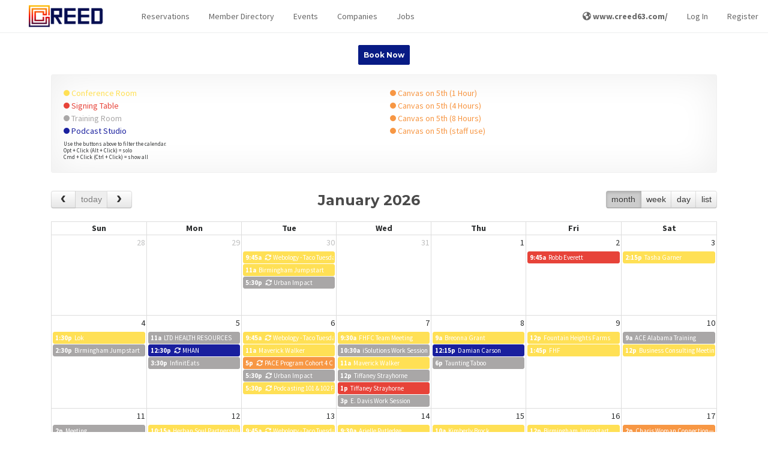

--- FILE ---
content_type: text/html; charset=UTF-8
request_url: https://members.creed63.com/calendar?conf_room_id=5462
body_size: 87535
content:
<!DOCTYPE html>
<html lang="en">
<head>
    <meta charset="utf-8">
    <meta http-equiv="X-UA-Compatible" content="IE=edge">
    <meta name="viewport" content="width=device-width, initial-scale=1, maximum-scale=1, shrink-to-fit=no">
    <meta name="google-site-verification" content="p8pcYepy5q1EA-f4LQ6o9tWsjA71V4N8nPWPsRkqpR8"/>

    <meta name="application-name" content="Creed 63"/>

        <title>
                    Reservations | 
                Creed 63
    </title>

    <link rel="apple-touch-icon-precomposed" sizes="57x57" href="https://prod-proximity-imgix-media.imgix.net/assets/uploads/2021/06/f964d3e712dd0935b41ced18e8e97624_o.png?w=600&amp;h=600&amp;fit=max&amp;h=57">
<link rel="apple-touch-icon-precomposed" sizes="60x60" href="https://prod-proximity-imgix-media.imgix.net/assets/uploads/2021/06/f964d3e712dd0935b41ced18e8e97624_o.png?w=600&amp;h=600&amp;fit=max&amp;h=60">
<link rel="apple-touch-icon-precomposed" sizes="72x72" href="https://prod-proximity-imgix-media.imgix.net/assets/uploads/2021/06/f964d3e712dd0935b41ced18e8e97624_o.png?w=600&amp;h=600&amp;fit=max&amp;h=72">
<link rel="apple-touch-icon-precomposed" sizes="76x76" href="https://prod-proximity-imgix-media.imgix.net/assets/uploads/2021/06/f964d3e712dd0935b41ced18e8e97624_o.png?w=600&amp;h=600&amp;fit=max&amp;h=76">
<link rel="apple-touch-icon-precomposed" sizes="114x114" href="https://prod-proximity-imgix-media.imgix.net/assets/uploads/2021/06/f964d3e712dd0935b41ced18e8e97624_o.png?w=600&amp;h=600&amp;fit=max&amp;h=114">
<link rel="apple-touch-icon-precomposed" sizes="120x120" href="https://prod-proximity-imgix-media.imgix.net/assets/uploads/2021/06/f964d3e712dd0935b41ced18e8e97624_o.png?w=600&amp;h=600&amp;fit=max&amp;h=120">
<link rel="apple-touch-icon-precomposed" sizes="144x144" href="https://prod-proximity-imgix-media.imgix.net/assets/uploads/2021/06/f964d3e712dd0935b41ced18e8e97624_o.png?w=600&amp;h=600&amp;fit=max&amp;h=144">
<link rel="apple-touch-icon-precomposed" sizes="152x152" href="https://prod-proximity-imgix-media.imgix.net/assets/uploads/2021/06/f964d3e712dd0935b41ced18e8e97624_o.png?w=600&amp;h=600&amp;fit=max&amp;h=152">
<link rel="apple-touch-icon-precomposed" sizes="180x180" href="https://prod-proximity-imgix-media.imgix.net/assets/uploads/2021/06/f964d3e712dd0935b41ced18e8e97624_o.png?w=600&amp;h=600&amp;fit=max&amp;h=180">

<link rel="icon" type="image/png" sizes="192x192" href="https://prod-proximity-imgix-media.imgix.net/assets/uploads/2021/06/300ebdfcc5af399a00d7ff501294fdc3_o.png?w=600&amp;h=600&amp;fit=max&amp;h=192">
<link rel="icon" type="image/png" sizes="32x32" href="https://prod-proximity-imgix-media.imgix.net/assets/uploads/2021/06/300ebdfcc5af399a00d7ff501294fdc3_o.png?w=600&amp;h=600&amp;fit=max&amp;h=32">
<link rel="icon" type="image/png" sizes="96x96" href="https://prod-proximity-imgix-media.imgix.net/assets/uploads/2021/06/300ebdfcc5af399a00d7ff501294fdc3_o.png?w=600&amp;h=600&amp;fit=max&amp;h=96">
<link rel="icon" type="image/png" sizes="16x16" href="https://prod-proximity-imgix-media.imgix.net/assets/uploads/2021/06/300ebdfcc5af399a00d7ff501294fdc3_o.png?w=600&amp;h=600&amp;fit=max&amp;h=16">

<link rel="shortcut icon" type="image/png" href="https://prod-proximity-imgix-media.imgix.net/assets/uploads/2021/06/300ebdfcc5af399a00d7ff501294fdc3_o.png?w=600&amp;h=600&amp;fit=max&amp;h=16"/>


<meta name="msapplication-TileColor" content="#000000">
<meta name="msapplication-TileImage" content="https://prod-proximity-imgix-media.imgix.net/assets/uploads/2021/06/f964d3e712dd0935b41ced18e8e97624_o.png?w=600&amp;h=600&amp;fit=max&amp;h=144">

<link rel="mask-icon" href="/assets/favicon/mask-icon.svg" color="#081B85">

    <!-- Google Structured Data -->
<script type="application/ld+json">
[{
  "@context": "http://schema.org",
  "@type": "Organization",
  "name" : "Creed 63",
  "logo": "https://prod-proximity-imgix-media.imgix.net/assets/uploads/2021/06/6e51dc16b8c2225eb7e1dc86099d35d0_o.png?w=1200&amp;h=1200&amp;fit=max&amp;auto=format%2Ccompress",
  "url": "https://members.creed63.com/",
  "sameAs" : [
    "",
    "https://www.twitter.com/",
    ""
  ]
},
{
  "@context" : "http://schema.org",
  "@type" : "WebSite",
  "name" : "Creed 63",
  "alternateName" : "Creed 63",
  "url" : "https://members.creed63.com/"
}]
</script>

    <!-- Global site tag (gtag.js) - Google Ads: 846538698 -->
<script>var tag = document.createElement("script");
tag.src = "https://www.googletagmanager.com/gtag/js?id=AW-846538698";
tag.setAttribute("async", "async");
document.getElementsByTagName("head")[0].appendChild(tag);
</script>
<script>
 window.dataLayer = window.dataLayer || [];
 function gtag(){dataLayer.push(arguments);}
 gtag('js', new Date());

 gtag('config', 'AW-846538698', {
   cookie_flags: 'max-age=7200;secure;samesite=none'
 });
</script>

    <!-- Open Graph data -->
    <meta property="og:title" content="Reservations" xmlns:og="http://opengraphprotocol.org/schema/" />
    <meta property="og:url" content="https://members.creed63.com/calendar?conf_room_id=5462" xmlns:og="http://opengraphprotocol.org/schema/" />
    <meta property="og:description" content="You may have to work, but you don&#039;t have to work alone" xmlns:og="http://opengraphprotocol.org/schema/" />
    <meta property="og:image" content="https://proximity.app/img/fb-image.jpg" xmlns:og="http://opengraphprotocol.org/schema/" />
    <meta property="og:image:width" content="1200" xmlns:og="http://opengraphprotocol.org/schema/" />
    <meta property="og:image:height" content="630" xmlns:og="http://opengraphprotocol.org/schema/" />
    <meta property="og:image:alt" content="An image of Creed 63" xmlns:og="http://opengraphprotocol.org/schema/" />
    <meta property="og:site_name" content="Reservations" xmlns:og="http://opengraphprotocol.org/schema/" />
    <meta property="og:type" content="website" xmlns:og="http://opengraphprotocol.org/schema/" />
    <meta property="fb:app_id" content="1048646055322393" xmlns:fb="http://www.facebook.com/2008/fbml" />
    <!-- Twitter Card data -->
    <meta name="twitter:card" content="summary_large_image">
    <meta name="twitter:site" content="Reservations">
    <meta name="twitter:title" content="Reservations">
    <meta name="twitter:description" content="You may have to work, but you don&#039;t have to work alone">
    <!-- Twitter summary card with large image must be at least 280x150px -->
    <meta name="twitter:image:src" content="https://app.proximity.space/img/fb-image.jpg">
    <script src="https://www.google.com/recaptcha/enterprise.js?render=6Ldyl5gpAAAAAGMeqFmjQj6D0Egty_iUXSH7fAoo">
</script>
<script>
    window.getRecaptchaToken = (actionName, closure) => {
        grecaptcha.enterprise.ready(() => {
            grecaptcha.enterprise.execute('6Ldyl5gpAAAAAGMeqFmjQj6D0Egty_iUXSH7fAoo', {action: actionName}).then(token => {
                closure(token)
            });
        });
    }
</script>

            <link rel="alternate" type="application/atom+xml" href="https://members.creed63.com/events/rss" title="Events">
    
    <!-- Fonts -->
    
    <link href="https://fonts.googleapis.com/css2?family=Source+Sans+Pro:wght@300;400;600;700;900&display=swap"
          rel="stylesheet"
    >
    <link href="https://fonts.googleapis.com/css2?family=Montserrat:wght@400;700;900&display=swap" rel="stylesheet">

    <!-- CDN CSS -->
    <link rel="stylesheet" href="https://cdnjs.cloudflare.com/ajax/libs/fullcalendar/3.10.2/fullcalendar.min.css">
    <script>var tag = document.createElement("script");
tag.src = "https://kit.fontawesome.com/ab1cf687b9.js";
tag.setAttribute("crossorigin", "anonymous");
document.getElementsByTagName("head")[0].appendChild(tag);
</script>

    <!-- Primary app CSS -->
    <link rel="stylesheet" href="/css/app.css?id=868ef5448439297a3b66872649f8cde1">

    
    
            <!-- Site override CSS -->
        <link rel="stylesheet" href="https://members.creed63.com/custom-styles/style-65fee2b7776c.css">
    
    
    <!-- Scripts -->
    <script>
        window.Laravel = {"csrfToken":"upoJ0gpYbFTzdVOg8hLohV54oQ9erIQ0RWRdaBod"};
        window.localizationDictionary = {"[[spacename]] members":{"content":"[[spaceName]] Members","auto_capitalize":true},"activate membership":{"content":"activate membership","auto_capitalize":true},"active members this month":{"content":"Active Members this Month","auto_capitalize":true},"add benefit":{"content":"Add Benefit","auto_capitalize":true},"add initial punches to membership":{"content":"Add initial punches to membership","auto_capitalize":true},"add member":{"content":"Add Member","auto_capitalize":true},"add membership":{"content":"Add Membership","auto_capitalize":true},"app fees paid by member":{"content":"App Fees Paid by Member","auto_capitalize":true},"benefits":{"content":"Benefits","auto_capitalize":true},"building":{"content":"Building","auto_capitalize":true},"buildings":{"content":"Buildings","auto_capitalize":true},"change membership":{"content":"Change Membership","auto_capitalize":true},"choose a membership!":{"content":"Choose a membership!","auto_capitalize":true},"contact manager to cancel":{"content":"contact manager to cancel","auto_capitalize":true},"current membership":{"content":"Current membership","auto_capitalize":true},"default membership":{"content":"default membership","auto_capitalize":true},"downgrade membership":{"content":"downgrade membership","auto_capitalize":true},"edit benefit":{"content":"Edit Benefit","auto_capitalize":true},"edit member":{"content":"Edit Member","auto_capitalize":true},"edit member-level permissions":{"content":"Edit Member-level Permissions","auto_capitalize":true},"edit membership":{"content":"Edit Membership","auto_capitalize":true},"enable member directory":{"content":"Enable Member Directory","auto_capitalize":true},"filter logs by door, member, method or message":{"content":"Filter logs by door, member, method or message","auto_capitalize":false},"filter transactions by member or description":{"content":"Filter transactions by member or description","auto_capitalize":false},"find other members of the [[spacename]] community.":{"content":"Find other members of the [[spaceName]] community.","auto_capitalize":false},"how many punches should be added to this member at each renewal?":{"content":"How many punches should be added to this member at each renewal?","auto_capitalize":false},"how many punches should this member be topped off to at each renewal?":{"content":"How many punches should this member be topped off to at each renewal?","auto_capitalize":false},"how often the membership will auto-renew and the member will be charged.":{"content":"How often the membership will auto-renew and the member will be charged.","auto_capitalize":false},"I agree to the term length of this membership and I understand that I will not be able to change or cancel my membership for [[contractLength]] from [[changeDate]].":{"content":"I agree to the term length of this membership and I understand that I will not be able to change or cancel my membership for [[contractLength]] from [[changeDate]].","auto_capitalize":false},"i agree to the term length of this membership and i understand that i will not be able to change or cancel my membership for [[contractlength]] from [[changedate]].":{"content":"I agree to the term length of this membership and I understand that I will not be able to change or cancel my membership for [[contractLength]] from [[changeDate]].","auto_capitalize":false},"i agree to the term length of this membership and i understand that i will not be able to change or cancel my membership for [[contractlength]] from today.":{"content":"I agree to the term length of this membership and I understand that I will not be able to change or cancel my membership for [[contractLength]] from today.","auto_capitalize":false},"if the member does not add a payment source by this date the membership will not be activated.":{"content":"If the member does not add a payment source by this date the membership will not be activated.","auto_capitalize":false},"if you do not want all of your membership types to share that same pool, you can override them here.":{"content":"If you do not want all of your membership types to share that same pool, you can override them here.","auto_capitalize":false},"if you would like to cancel your membership, please reach out to your community manager.":{"content":"If you would like to cancel your membership, please reach out to your community manager.","auto_capitalize":false},"keys granted to a member are available to the member 24\/7.":{"content":"Keys granted to a member are available to the member 24\/7.","auto_capitalize":false},"keys granted to member directly":{"content":"Keys Granted to Member Directly","auto_capitalize":false},"keys included in membership":{"content":"Keys Included in Membership","auto_capitalize":false},"keys included with a membership type may be limited by time and day.":{"content":"Keys included with a membership type may be limited by time and day.","auto_capitalize":false},"loading member data ...":{"content":"Loading member data ...","auto_capitalize":false},"loading members ...":{"content":"Loading Members ...","auto_capitalize":false},"looking for affected memberships ...":{"content":"Looking for affected memberships ...","auto_capitalize":false},"looking for memberships ...":{"content":"Looking for memberships ...","auto_capitalize":false},"manage benefits":{"content":"Manage Benefits","auto_capitalize":false},"manage member":{"content":"Manage Member","auto_capitalize":false},"manage members":{"content":"Manage Members","auto_capitalize":true},"manage memberships":{"content":"Manage Memberships","auto_capitalize":true},"member":{"content":"member","auto_capitalize":true},"member benefits":{"content":"Member Benefits","auto_capitalize":true},"member check-in":{"content":"Member Check-in","auto_capitalize":false},"member directories":{"content":"member directories","auto_capitalize":true},"member directory":{"content":"Member Directory","auto_capitalize":true},"member invoices":{"content":"User Invoices","auto_capitalize":true},"member list":{"content":"Member List","auto_capitalize":true},"member reservations":{"content":"Member Reservations","auto_capitalize":true},"member roll":{"content":"Member Roll","auto_capitalize":true},"members":{"content":"members","auto_capitalize":true},"members (mtd)":{"content":"Members (MTD)","auto_capitalize":false},"members who were active for part of the month before canceling will remain as part of the active member count until the following month.":{"content":"Members who were active for part of the month before canceling will remain as part of the active member count until the following month.","auto_capitalize":false},"members.info.active.who":{"content":"In most cases, anyone who utilizes your space, doors or internet is an active member. If you believe this is an exception, please provide a detailed explanation. We attempt to review requests within three business days, however in peak times it may take longer.","auto_capitalize":false},"members.info.consideredactive":{"content":"You can give members access to specific keys outside of their membership. Adding a key to this member will give them 24\/7 access to that key until you remove it. If they cancel their membership, keys will be revoked.","auto_capitalize":false},"membership":{"content":"membership","auto_capitalize":true},"membership access":{"content":"Membership Access","auto_capitalize":true},"membership deleted":{"content":"Membership Deleted","auto_capitalize":true},"membership has been deleted":{"content":"Membership has been deleted","auto_capitalize":false},"membership length":{"content":"Membership Length","auto_capitalize":true},"membership options":{"content":"Membership Options","auto_capitalize":true},"membership parameters":{"content":"membership parameters","auto_capitalize":true},"membership type":{"content":"Membership Type","auto_capitalize":true},"membership types":{"content":"membership types","auto_capitalize":true},"membership under contract":{"content":"membership under contract","auto_capitalize":true},"membership-level permissions":{"content":"membership-level permissions","auto_capitalize":true},"membership.cancel.notallowed":{"content":"You are not able to change or cancel your membership at [[spaceName]] because you are currently under a contract that expires at midnight on [[expiresAt]]. If you have any questions or need to discuss your membership terms, reach out to your community manager.","auto_capitalize":false},"membership.change-will-leave-team":{"content":"Your membership is part of a team account. If you change or cancel your membership, you will become responsible for your own memberships, including any new charges, starting immediately. If you do not have a payment source associated with your account, you may be asked to enter payment information before you can change your membership.","auto_capitalize":false},"membership.edit.length.help.nonrecurring":{"content":"After this time, the member will be downgraded to the [[defaultMembershipName]] level.","auto_capitalize":false},"membership.updated.confirmation":{"content":"Your membership has been updated to <b>[[membershipClassName]]<\/b> ([[membershipCost]]). This status is active immediately","auto_capitalize":false},"memberships":{"content":"memberships","auto_capitalize":true},"memberships found":{"content":"memberships found","auto_capitalize":true},"my membership page description":{"content":"My Membership Page Description","auto_capitalize":true},"my membership page title":{"content":"My Membership Page Title","auto_capitalize":true},"my memberships":{"content":"my memberships","auto_capitalize":true},"network access check-ins could be caused by computers, tablets, kindles, phones or other smart devices left in your space even when the member is not there.":{"content":"Network Access check-ins could be caused by computers, tablets, kindles, phones or other smart devices left in your space even when the member is not there.","auto_capitalize":false},"new membership":{"content":"New Membership","auto_capitalize":true},"no active members found this month.":{"content":"No active members found this month.","auto_capitalize":true},"no membership":{"content":"No membership","auto_capitalize":true},"no memberships found.":{"content":"No memberships found.","auto_capitalize":true},"please set a category for this membership.":{"content":"Please set a category for this membership.","auto_capitalize":true},"remove member":{"content":"Remove Member","auto_capitalize":true},"resource.category.freetime.default":{"content":"Note: This is the default amount of free time that will apply to all members of your space, including free members. You can adjust this pool on a per-membership level by visiting the Membership Parameters page from the category list.","auto_capitalize":false},"resource.category.freetime.moreinfo":{"content":"This is a bucket of time that can be used to reserve any resource in this category. Once it is depleted, members will be able to reserve resources at their normal per-hour rate for the remainder of the month. (This will override any per-resource free time you have set.)","auto_capitalize":false},"restrict this benefit to certain memberships?":{"content":"Restrict this benefit to certain memberships?","auto_capitalize":true},"restrict to certain memberships":{"content":"Restrict to certain memberships","auto_capitalize":true},"room view":{"content":"Room View","auto_capitalize":false},"search for the name or email of a member of your space to add them to the attendees list.":{"content":"Search for the name or email of a member of your space to add them to the attendees list.","auto_capitalize":false},"see all available memberships":{"content":"See All Available Memberships","auto_capitalize":true},"see memberships":{"content":"See Memberships","auto_capitalize":true},"set up membership types":{"content":"Set up Membership Types","auto_capitalize":false},"set up resources":{"content":"Set up Resources","auto_capitalize":false},"show members of the [[membershipname]] level in the member directory?":{"content":"Show members of the [[membershipName]] level in the Member Directory?","auto_capitalize":false},"sold out":{"content":"Sold Out","auto_capitalize":true},"sort membership types":{"content":"Sort Membership Types","auto_capitalize":true},"taxes can be deleted if they have never been applied to any invoices and can be archived if they are not assigned to any membership types, reservable resources, add-ons or custom charges.":{"content":"Taxes can be deleted if they have never been applied to any invoices and can be archived if they are not assigned to any membership types, reservable resources, add-ons or custom charges.","auto_capitalize":false},"the member will be charged\/active as soon as they add a payment source.":{"content":"The member will be charged\/active as soon as they add a payment source.","auto_capitalize":false},"this member has key access pending.":{"content":"This member has key access pending.","auto_capitalize":false},"this member was deleted after checking in today.":{"content":"This member was deleted after checking in today.","auto_capitalize":false},"this member will be counted as an active member at your space and will have access that comes with the membership type they are assigned.":{"content":"This member will be counted as an active member at your space and will have access that comes with the membership type they are assigned.","auto_capitalize":false},"this member will be returned to a default membership at your space.":{"content":"This member will be returned to a default membership at your space.","auto_capitalize":false},"this membership is subject to a contracted term length, however no contract will be activated unless you set it up on the next page.":{"content":"This membership is subject to a contracted term length, however no contract will be activated unless you set it up on the next page.","auto_capitalize":false},"this membership type does not have access to the internet!":{"content":"This membership type does not have access to the internet!","auto_capitalize":false},"this membership will be upgraded to [[membershipname]] if a payment source is added by [[startdate]].":{"content":"This membership will be upgraded to [[membershipName]] if a payment source is added by [[startDate]].","auto_capitalize":false},"to unlink your membership, contact your community manager.":{"content":"To unlink your membership, contact your community manager.","auto_capitalize":false},"unlink membership":{"content":"Unlink Membership","auto_capitalize":true},"wave":{"content":"Wave","auto_capitalize":true},"wave at":{"content":"Wave at","auto_capitalize":true},"what kind of membership is this?":{"content":"What kind of membership is this?","auto_capitalize":false},"when a member uses a punch, how long they will have access to your space on that punch.":{"content":"When a member uses a punch, how long they will have access to your space on that punch.","auto_capitalize":false},"you can give members access to specific keys outside of their membership. adding a key to this member will give them 24\/7 access to that key until you remove it. if they cancel their membership, keys will be revoked.":{"content":"You can give members access to specific keys outside of their membership. Adding a key to this member will give them 24\/7 access to that key until you remove it. If they cancel their membership, keys will be revoked.","auto_capitalize":false},"you have not indicated that you work for this company. a company will only appear in this space's business directory if one or more coworking members are listed as employees of the company.":{"content":"You have not indicated that you work for this company. A company will only appear in this space's business directory if one or more coworking members are listed as employees of the company.","auto_capitalize":false},"your membership has been updated!":{"content":"your membership has been updated!","auto_capitalize":true},"your membership has expired.":{"content":"your membership has expired.","auto_capitalize":true},"your membership includes internet access.":{"content":"Your membership includes internet access.","auto_capitalize":false},"your membership is set to change to [[membershipname]] on [[startdate]].":{"content":"Your membership is set to change to [[membershipName]] on [[startDate]].","auto_capitalize":false},"your membership only allows you to book this resource [[maxdaysout]] out.":{"content":"Your membership only allows you to book this resource [[maxDaysOut]] out.","auto_capitalize":false},"Your membership will change to [[membershipName]] if you enter a payment source before [[startDate]].":{"content":"Your membership will change to [[membershipName]] if you enter a payment source before [[startDate]].","auto_capitalize":false}};
        window.env = 'production';
        window.platform = {"stripePublishableKey":"pk_live_UC724DIiUXCgW6ki788Aj3eD","appUrl":"https:\/\/proximity.app\/"};
        window.space = {"id":1135,"account_name":"creed63","reseller_id":1,"brand_id":null,"name":"Creed 63","mode":"coworking","timezone":"America\/Chicago","currency":"usd","locale":"en-US","email":"info@creed63.com","status":"active","postmark_domain_verified":1,"salto_ks_site_id":null,"self_onboard":0,"address":"1601 5th Avenue North","address_2":"","locality":"Birmingham","region_short":"AL","region":"Alabama","country_short":"US","country":"United States","postal_code":"35203","phone":null,"show_on_map":1,"coming_soon":0,"home_hero_text":"You may have to work, but you don't have to work alone","stripe_pubkey":"pk_live_51Ir9lyBXSx40Tanw5yzl1IpCJcg8XA22RppXUKgcd2ZJK6kDXPBAgopBJrclPKCHDcvswDrvM8JFodPhEyqulDrQ00dBzGarpA","nomad_only":0,"enable_member_directory":1,"enable_reservations":1,"enable_events":1,"enable_companies":1,"enable_jobs":1,"enable_team":true,"enable_member_referrals":1,"enable_prox_slack":"0","enable_offline_payments":1,"google_analytics_id":"","allow_self_signup":1,"require_registration":0,"allow_self_cancel":0,"inventory_opt_in":false,"workplace_opt_in":false,"latitude":"33.515277","longitude":"-86.8133019","space_area":5000,"measurement_system":"imperial","nomad_desk_price":0,"nomad_multiplier":150,"emergency_pause":0,"emergency_lockdown":0,"member_directory_view_level":"everyone","has_connected_stripe_account":true,"allow_private_bookings":true,"space_domains":[{"id":1054,"space_id":1135,"space_domain_certificate_id":1,"fqdn":"creed63.app.proximity.space","default_domain":0,"redirect_permanent":1,"redirect_map_path":1,"redirect_url":"https:\/\/members.creed63.com","meta":[],"created_at":"2022-04-09T06:36:43.000000Z","updated_at":"2022-04-09T06:36:43.000000Z"},{"id":1055,"space_id":1135,"space_domain_certificate_id":149,"fqdn":"members.creed63.com","default_domain":1,"redirect_permanent":0,"redirect_map_path":1,"redirect_url":null,"meta":{"ROOT":{"MX":[{"pri":10,"ttl":14400,"host":"creed63.com","type":"MX","class":"IN","target":"alt3.aspmx.l.google.com"},{"pri":15,"ttl":14400,"host":"creed63.com","type":"MX","class":"IN","target":"s2qz64borbhawqrmccmm6lgu4lfcheugnxk2zw2t64vewcoos53q.mx-verification.google.com"},{"pri":5,"ttl":14400,"host":"creed63.com","type":"MX","class":"IN","target":"alt1.aspmx.l.google.com"},{"pri":5,"ttl":14400,"host":"creed63.com","type":"MX","class":"IN","target":"alt2.aspmx.l.google.com"},{"pri":10,"ttl":14400,"host":"creed63.com","type":"MX","class":"IN","target":"alt4.aspmx.l.google.com"}],"NS":[{"ttl":86400,"host":"creed63.com","type":"NS","class":"IN","target":"ns1.optuno.com"},{"ttl":86400,"host":"creed63.com","type":"NS","class":"IN","target":"ns2.optuno.com"}],"DOMAIN":"creed63.com"},"CNAME":[{"ttl":14400,"host":"members.creed63.com","type":"CNAME","class":"IN","target":"creed63.cd.prx.services"}]},"created_at":"2022-04-09T06:36:43.000000Z","updated_at":"2025-03-26T19:43:29.000000Z"},{"id":2578,"space_id":1135,"space_domain_certificate_id":458,"fqdn":"creed63.proximity.app","default_domain":0,"redirect_permanent":1,"redirect_map_path":1,"redirect_url":"https:\/\/members.creed63.com","meta":[],"created_at":"2022-04-09T06:36:51.000000Z","updated_at":"2022-04-09T06:36:51.000000Z"}],"partner":{"id":1,"name":"Proximity","domain_certificate_id":458,"logo_light":68462,"logo_dark":68463,"powered_by_logo_light":68464,"powered_by_logo_dark":68465,"show_powered_by_proximity":0,"favicon_id":null,"featured_image_id":null,"color_primary":"#EE487C","color_primary_contrast":"#fff","color_secondary":"#F26C45","color_secondary_contrast":"#000","css":null,"email_css":null,"body_classes":null,"phone":null,"email":"hello@proximity.space","dispute_email":"disputes@beinproximity.com","privacy_email":"privacy@proximity.space","noreply_email":"noreply@proximity.space","address":"307 N 1st Street","address_2":null,"locality":"Montrose","region_short":"CO","region":"Colorado","country_short":"US","country":"United States","postal_code":"81401","statement_descriptor":"Proximity","docs_site_url":"https:\/\/docs.proximity.space","marketing_site_url":"https:\/\/proximity.space","apps_landing_page_url":null,"wave_url_prefix":"wave","tagline":null,"home_hero_text":null,"facebook_url":null,"twitter_username":null,"instagram_url":null,"show_partner_spaces_on_map":1,"show_partner_spaces_in_apps":1,"show_non_partner_spaces_on_maps":1,"show_non_partner_spaces_in_apps":1,"created_at":"2023-07-05 22:06:20","updated_at":"2023-07-05 22:06:20","deleted_at":null,"laravel_through_key":1,"primary":true,"domain_certificate":{"id":458,"host":"proximity.app","status":"ISSUED","aws_acm_id":null,"aws_nginx_config_id":null,"aws_tasker_session_id":null,"root_wildcard":1,"shared_session_host":1,"auto_renew":0,"community":1,"expires_at":"2025-06-30 23:59:59","meta":{"NS":"ns-287.awsdns-35.com"},"created_at":"2022-04-09T06:36:51.000000Z","updated_at":"2024-08-13T22:40:16.000000Z"},"favicon":null,"featured_image":null},"object_meta":[{"id":2398958477,"describable_id":1135,"describable_type":"App\\Models\\Space","meta_key":"allow_donations","meta_value":"0","created_at":"2025-05-27 16:08:45","updated_at":"2025-05-27 16:08:45"},{"id":2538925962,"describable_id":1135,"describable_type":"App\\Models\\Space","meta_key":"Brivo_enabled","meta_value":"0","created_at":"2026-01-05 23:29:33","updated_at":"2026-01-05 23:29:33"},{"id":868301272,"describable_id":1135,"describable_type":"App\\Models\\Space","meta_key":"conference_rooms_lead","meta_value":"<p>Need a space to meet? Conference rooms are available to everyone, whether you're a member of our space or not!<\/p>","created_at":"2021-06-26 22:16:06","updated_at":"2021-06-26 22:16:06"},{"id":1663100024,"describable_id":1135,"describable_type":"App\\Models\\Space","meta_key":"custom_meta_keys","meta_value":"a:0:{}","created_at":"2023-02-24 18:03:28","updated_at":"2023-02-24 18:03:28"},{"id":2538925968,"describable_id":1135,"describable_type":"App\\Models\\Space","meta_key":"DocuSeal_enabled","meta_value":"0","created_at":"2026-01-05 23:29:33","updated_at":"2026-01-05 23:29:33"},{"id":2538925969,"describable_id":1135,"describable_type":"App\\Models\\Space","meta_key":"enable_credit_payments","meta_value":"1","created_at":"2026-01-05 23:29:33","updated_at":"2026-01-05 23:29:33"},{"id":2398958474,"describable_id":1135,"describable_type":"App\\Models\\Space","meta_key":"enableMembershipFutureStartDate","meta_value":"1","created_at":"2025-05-27 16:08:45","updated_at":"2025-05-27 16:08:45"},{"id":2538925963,"describable_id":1135,"describable_type":"App\\Models\\Space","meta_key":"Enterprise_enabled","meta_value":"0","created_at":"2026-01-05 23:29:33","updated_at":"2026-01-05 23:29:33"},{"id":2510534645,"describable_id":1135,"describable_type":"App\\Models\\Space","meta_key":"hasEditedConferenceRooms","meta_value":"1","created_at":"2025-11-18 17:08:02","updated_at":"2025-11-18 17:08:02"},{"id":2341781509,"describable_id":1135,"describable_type":"App\\Models\\Space","meta_key":"hasEditedMembershipLevels","meta_value":"1","created_at":"2025-02-26 23:15:47","updated_at":"2025-02-26 23:15:47"},{"id":877173365,"describable_id":1135,"describable_type":"App\\Models\\Space","meta_key":"Inventory_enabled","meta_value":"0","created_at":"2021-07-02 17:52:36","updated_at":"2021-07-02 17:52:36"},{"id":868301271,"describable_id":1135,"describable_type":"App\\Models\\Space","meta_key":"login_lead","meta_value":"<p>&nbsp;<\/p>\r\n<h3>Current Members<\/h3>\r\n<p>Please sign in to your account to continue.<\/p>\r\n<h3>Create a Free Account to Join<\/h3>\r\n<p>Please register for a free Community Membership account to get started! From your free account dashboard, you can book conference rooms, select your membership level, and manage your profile.<\/p>","created_at":"2021-06-26 22:16:06","updated_at":"2021-06-26 22:16:06"},{"id":2538925967,"describable_id":1135,"describable_type":"App\\Models\\Space","meta_key":"LoyaltyPrograms_enabled","meta_value":"0","created_at":"2026-01-05 23:29:33","updated_at":"2026-01-05 23:29:33"},{"id":2398958473,"describable_id":1135,"describable_type":"App\\Models\\Space","meta_key":"manager_can_view_revenue","meta_value":"0","created_at":"2025-05-27 16:08:45","updated_at":"2025-05-27 16:08:45"},{"id":2398958475,"describable_id":1135,"describable_type":"App\\Models\\Space","meta_key":"maxDaysOutToEnableMembership","meta_value":"60","created_at":"2025-05-27 16:08:45","updated_at":"2025-05-27 16:08:45"},{"id":2538925961,"describable_id":1135,"describable_type":"App\\Models\\Space","meta_key":"membership_contracts_enabled","meta_value":"0","created_at":"2026-01-05 23:29:33","updated_at":"2026-01-05 23:29:33"},{"id":868301270,"describable_id":1135,"describable_type":"App\\Models\\Space","meta_key":"my_membership_page_description","meta_value":"<p>We are excited to welcome you! By choosing a membership, you can connect with the community and start networking through our membership portal. Choose the membership that is right for you!<\/p>","created_at":"2021-06-26 22:16:06","updated_at":"2021-06-26 22:16:06"},{"id":868301268,"describable_id":1135,"describable_type":"App\\Models\\Space","meta_key":"my_membership_page_title","meta_value":"Join our growing community!","created_at":"2021-06-26 22:16:06","updated_at":"2021-06-26 22:16:06"},{"id":2538925957,"describable_id":1135,"describable_type":"App\\Models\\Space","meta_key":"Nest_enabled","meta_value":"0","created_at":"2026-01-05 23:29:33","updated_at":"2026-01-05 23:29:33"},{"id":2538925964,"describable_id":1135,"describable_type":"App\\Models\\Space","meta_key":"NewInventory2023_enabled","meta_value":"0","created_at":"2026-01-05 23:29:33","updated_at":"2026-01-05 23:29:33"},{"id":2538925966,"describable_id":1135,"describable_type":"App\\Models\\Space","meta_key":"PanoramaRoomView_enabled","meta_value":"0","created_at":"2026-01-05 23:29:33","updated_at":"2026-01-05 23:29:33"},{"id":2538925965,"describable_id":1135,"describable_type":"App\\Models\\Space","meta_key":"PanoramaWave_enabled","meta_value":"0","created_at":"2026-01-05 23:29:33","updated_at":"2026-01-05 23:29:33"},{"id":1295666047,"describable_id":1135,"describable_type":"App\\Models\\Space","meta_key":"recurring_reservations_billed_for_april_2022","meta_value":"1","created_at":"2022-04-01 05:29:18","updated_at":"2022-04-01 05:29:18"},{"id":1695017411,"describable_id":1135,"describable_type":"App\\Models\\Space","meta_key":"recurring_reservations_billed_for_april_2023","meta_value":"1","created_at":"2023-04-01 05:35:06","updated_at":"2023-04-01 05:35:06"},{"id":2044135692,"describable_id":1135,"describable_type":"App\\Models\\Space","meta_key":"recurring_reservations_billed_for_april_2024","meta_value":"1","created_at":"2024-04-01 05:30:54","updated_at":"2024-04-01 05:30:54"},{"id":2363955691,"describable_id":1135,"describable_type":"App\\Models\\Space","meta_key":"recurring_reservations_billed_for_april_2025","meta_value":"1","created_at":"2025-04-01 05:30:43","updated_at":"2025-04-01 05:30:43"},{"id":1467306227,"describable_id":1135,"describable_type":"App\\Models\\Space","meta_key":"recurring_reservations_billed_for_august_2022","meta_value":"1","created_at":"2022-08-01 05:28:58","updated_at":"2022-08-01 05:28:58"},{"id":1806584743,"describable_id":1135,"describable_type":"App\\Models\\Space","meta_key":"recurring_reservations_billed_for_august_2023","meta_value":"1","created_at":"2023-08-01 05:31:11","updated_at":"2023-08-01 05:31:11"},{"id":2179005293,"describable_id":1135,"describable_type":"App\\Models\\Space","meta_key":"recurring_reservations_billed_for_august_2024","meta_value":"1","created_at":"2024-08-01 05:28:34","updated_at":"2024-08-01 05:28:34"},{"id":2442017726,"describable_id":1135,"describable_type":"App\\Models\\Space","meta_key":"recurring_reservations_billed_for_august_2025","meta_value":"1","created_at":"2025-08-01 05:25:43","updated_at":"2025-08-01 05:25:43"},{"id":1097888592,"describable_id":1135,"describable_type":"App\\Models\\Space","meta_key":"recurring_reservations_billed_for_december_2021","meta_value":"1","created_at":"2021-12-01 06:13:36","updated_at":"2021-12-01 06:13:36"},{"id":1582190242,"describable_id":1135,"describable_type":"App\\Models\\Space","meta_key":"recurring_reservations_billed_for_december_2022","meta_value":"1","created_at":"2022-12-01 06:04:59","updated_at":"2022-12-01 06:04:59"},{"id":1921334590,"describable_id":1135,"describable_type":"App\\Models\\Space","meta_key":"recurring_reservations_billed_for_december_2023","meta_value":"1","created_at":"2023-12-01 06:09:45","updated_at":"2023-12-01 06:09:45"},{"id":2279839583,"describable_id":1135,"describable_type":"App\\Models\\Space","meta_key":"recurring_reservations_billed_for_december_2024","meta_value":"1","created_at":"2024-12-01 06:20:08","updated_at":"2024-12-01 06:20:08"},{"id":2517820308,"describable_id":1135,"describable_type":"App\\Models\\Space","meta_key":"recurring_reservations_billed_for_december_2025","meta_value":"1","created_at":"2025-12-01 06:25:58","updated_at":"2025-12-01 06:25:58"},{"id":1193485078,"describable_id":1135,"describable_type":"App\\Models\\Space","meta_key":"recurring_reservations_billed_for_february_2022","meta_value":"1","created_at":"2022-02-01 06:27:53","updated_at":"2022-02-01 06:27:53"},{"id":1640161068,"describable_id":1135,"describable_type":"App\\Models\\Space","meta_key":"recurring_reservations_billed_for_february_2023","meta_value":"1","created_at":"2023-02-01 06:33:44","updated_at":"2023-02-01 06:33:44"},{"id":1981079097,"describable_id":1135,"describable_type":"App\\Models\\Space","meta_key":"recurring_reservations_billed_for_february_2024","meta_value":"1","created_at":"2024-02-01 06:29:10","updated_at":"2024-02-01 06:29:10"},{"id":2323347848,"describable_id":1135,"describable_type":"App\\Models\\Space","meta_key":"recurring_reservations_billed_for_february_2025","meta_value":"1","created_at":"2025-02-01 06:28:22","updated_at":"2025-02-01 06:28:22"},{"id":1146431619,"describable_id":1135,"describable_type":"App\\Models\\Space","meta_key":"recurring_reservations_billed_for_january_2022","meta_value":"1","created_at":"2022-01-01 06:28:19","updated_at":"2022-01-01 06:28:19"},{"id":1610850085,"describable_id":1135,"describable_type":"App\\Models\\Space","meta_key":"recurring_reservations_billed_for_january_2023","meta_value":"1","created_at":"2023-01-01 06:31:10","updated_at":"2023-01-01 06:31:10"},{"id":1950420441,"describable_id":1135,"describable_type":"App\\Models\\Space","meta_key":"recurring_reservations_billed_for_january_2024","meta_value":"1","created_at":"2024-01-01 06:24:59","updated_at":"2024-01-01 06:24:59"},{"id":2301864372,"describable_id":1135,"describable_type":"App\\Models\\Space","meta_key":"recurring_reservations_billed_for_january_2025","meta_value":"1","created_at":"2025-01-01 06:26:55","updated_at":"2025-01-01 06:26:55"},{"id":1441361126,"describable_id":1135,"describable_type":"App\\Models\\Space","meta_key":"recurring_reservations_billed_for_july_2022","meta_value":"1","created_at":"2022-07-01 05:28:31","updated_at":"2022-07-01 05:28:31"},{"id":1781746237,"describable_id":1135,"describable_type":"App\\Models\\Space","meta_key":"recurring_reservations_billed_for_july_2023","meta_value":"1","created_at":"2023-07-01 05:31:27","updated_at":"2023-07-01 05:31:27"},{"id":2144347847,"describable_id":1135,"describable_type":"App\\Models\\Space","meta_key":"recurring_reservations_billed_for_july_2024","meta_value":"1","created_at":"2024-07-01 05:27:36","updated_at":"2024-07-01 05:27:36"},{"id":2421409661,"describable_id":1135,"describable_type":"App\\Models\\Space","meta_key":"recurring_reservations_billed_for_july_2025","meta_value":"1","created_at":"2025-07-01 05:28:55","updated_at":"2025-07-01 05:28:55"},{"id":1405708192,"describable_id":1135,"describable_type":"App\\Models\\Space","meta_key":"recurring_reservations_billed_for_june_2022","meta_value":"1","created_at":"2022-06-01 05:27:09","updated_at":"2022-06-01 05:27:09"},{"id":1753177481,"describable_id":1135,"describable_type":"App\\Models\\Space","meta_key":"recurring_reservations_billed_for_june_2023","meta_value":"1","created_at":"2023-06-01 05:32:08","updated_at":"2023-06-01 05:32:08"},{"id":2111132515,"describable_id":1135,"describable_type":"App\\Models\\Space","meta_key":"recurring_reservations_billed_for_june_2024","meta_value":"1","created_at":"2024-06-01 05:30:57","updated_at":"2024-06-01 05:30:57"},{"id":2401891695,"describable_id":1135,"describable_type":"App\\Models\\Space","meta_key":"recurring_reservations_billed_for_june_2025","meta_value":"1","created_at":"2025-06-01 05:28:10","updated_at":"2025-06-01 05:28:10"},{"id":1239417622,"describable_id":1135,"describable_type":"App\\Models\\Space","meta_key":"recurring_reservations_billed_for_march_2022","meta_value":"1","created_at":"2022-03-01 06:29:03","updated_at":"2022-03-01 06:29:03"},{"id":1667191970,"describable_id":1135,"describable_type":"App\\Models\\Space","meta_key":"recurring_reservations_billed_for_march_2023","meta_value":"1","created_at":"2023-03-01 06:41:41","updated_at":"2023-03-01 06:41:41"},{"id":2011571847,"describable_id":1135,"describable_type":"App\\Models\\Space","meta_key":"recurring_reservations_billed_for_march_2024","meta_value":"1","created_at":"2024-03-01 06:29:04","updated_at":"2024-03-01 06:29:04"},{"id":2343350263,"describable_id":1135,"describable_type":"App\\Models\\Space","meta_key":"recurring_reservations_billed_for_march_2025","meta_value":"1","created_at":"2025-03-01 06:30:40","updated_at":"2025-03-01 06:30:40"},{"id":1353317960,"describable_id":1135,"describable_type":"App\\Models\\Space","meta_key":"recurring_reservations_billed_for_may_2022","meta_value":"1","created_at":"2022-05-01 05:25:51","updated_at":"2022-05-01 05:25:51"},{"id":1724250198,"describable_id":1135,"describable_type":"App\\Models\\Space","meta_key":"recurring_reservations_billed_for_may_2023","meta_value":"1","created_at":"2023-05-01 05:35:43","updated_at":"2023-05-01 05:35:43"},{"id":2077165185,"describable_id":1135,"describable_type":"App\\Models\\Space","meta_key":"recurring_reservations_billed_for_may_2024","meta_value":"1","created_at":"2024-05-01 05:32:06","updated_at":"2024-05-01 05:32:06"},{"id":2382640298,"describable_id":1135,"describable_type":"App\\Models\\Space","meta_key":"recurring_reservations_billed_for_may_2025","meta_value":"1","created_at":"2025-05-01 05:25:38","updated_at":"2025-05-01 05:25:38"},{"id":1051962666,"describable_id":1135,"describable_type":"App\\Models\\Space","meta_key":"recurring_reservations_billed_for_november_2021","meta_value":"1","created_at":"2021-11-01 05:43:04","updated_at":"2021-11-01 05:43:04"},{"id":1553051686,"describable_id":1135,"describable_type":"App\\Models\\Space","meta_key":"recurring_reservations_billed_for_november_2022","meta_value":"1","created_at":"2022-11-01 05:34:38","updated_at":"2022-11-01 05:34:38"},{"id":1893623627,"describable_id":1135,"describable_type":"App\\Models\\Space","meta_key":"recurring_reservations_billed_for_november_2023","meta_value":"1","created_at":"2023-11-01 05:32:39","updated_at":"2023-11-01 05:32:39"},{"id":2257065588,"describable_id":1135,"describable_type":"App\\Models\\Space","meta_key":"recurring_reservations_billed_for_november_2024","meta_value":"1","created_at":"2024-11-01 05:24:08","updated_at":"2024-11-01 05:24:08"},{"id":2500472723,"describable_id":1135,"describable_type":"App\\Models\\Space","meta_key":"recurring_reservations_billed_for_november_2025","meta_value":"1","created_at":"2025-11-01 05:33:49","updated_at":"2025-11-01 05:33:49"},{"id":1005536409,"describable_id":1135,"describable_type":"App\\Models\\Space","meta_key":"recurring_reservations_billed_for_october_2021","meta_value":"1","created_at":"2021-10-01 05:40:06","updated_at":"2021-10-01 05:40:06"},{"id":1523459641,"describable_id":1135,"describable_type":"App\\Models\\Space","meta_key":"recurring_reservations_billed_for_october_2022","meta_value":"1","created_at":"2022-10-01 05:38:13","updated_at":"2022-10-01 05:38:13"},{"id":1864688145,"describable_id":1135,"describable_type":"App\\Models\\Space","meta_key":"recurring_reservations_billed_for_october_2023","meta_value":"1","created_at":"2023-10-01 05:32:38","updated_at":"2023-10-01 05:32:38"},{"id":2233094415,"describable_id":1135,"describable_type":"App\\Models\\Space","meta_key":"recurring_reservations_billed_for_october_2024","meta_value":"1","created_at":"2024-10-01 05:27:31","updated_at":"2024-10-01 05:27:31"},{"id":2482324664,"describable_id":1135,"describable_type":"App\\Models\\Space","meta_key":"recurring_reservations_billed_for_october_2025","meta_value":"1","created_at":"2025-10-01 05:26:53","updated_at":"2025-10-01 05:26:53"},{"id":963327658,"describable_id":1135,"describable_type":"App\\Models\\Space","meta_key":"recurring_reservations_billed_for_september_2021","meta_value":"1","created_at":"2021-09-01 05:39:38","updated_at":"2021-09-01 05:39:38"},{"id":1495271077,"describable_id":1135,"describable_type":"App\\Models\\Space","meta_key":"recurring_reservations_billed_for_september_2022","meta_value":"1","created_at":"2022-09-01 05:35:43","updated_at":"2022-09-01 05:35:43"},{"id":1837016152,"describable_id":1135,"describable_type":"App\\Models\\Space","meta_key":"recurring_reservations_billed_for_september_2023","meta_value":"1","created_at":"2023-09-01 05:35:35","updated_at":"2023-09-01 05:35:35"},{"id":2209068581,"describable_id":1135,"describable_type":"App\\Models\\Space","meta_key":"recurring_reservations_billed_for_september_2024","meta_value":"1","created_at":"2024-09-01 05:24:59","updated_at":"2024-09-01 05:24:59"},{"id":2463339442,"describable_id":1135,"describable_type":"App\\Models\\Space","meta_key":"recurring_reservations_billed_for_september_2025","meta_value":"1","created_at":"2025-09-01 05:26:36","updated_at":"2025-09-01 05:26:36"},{"id":1288929548,"describable_id":1135,"describable_type":"App\\Models\\Space","meta_key":"recurring_reservations_estimate_email_sent_for_april_2022","meta_value":"1","created_at":"2022-03-28 12:32:41","updated_at":"2022-03-28 12:32:41"},{"id":1691440373,"describable_id":1135,"describable_type":"App\\Models\\Space","meta_key":"recurring_reservations_estimate_email_sent_for_april_2023","meta_value":"1","created_at":"2023-03-28 12:32:53","updated_at":"2023-03-28 12:32:53"},{"id":2040090324,"describable_id":1135,"describable_type":"App\\Models\\Space","meta_key":"recurring_reservations_estimate_email_sent_for_april_2024","meta_value":"1","created_at":"2024-03-28 12:32:10","updated_at":"2024-03-28 12:32:10"},{"id":2361409230,"describable_id":1135,"describable_type":"App\\Models\\Space","meta_key":"recurring_reservations_estimate_email_sent_for_april_2025","meta_value":"1","created_at":"2025-03-28 12:31:13","updated_at":"2025-03-28 12:31:13"},{"id":1464057378,"describable_id":1135,"describable_type":"App\\Models\\Space","meta_key":"recurring_reservations_estimate_email_sent_for_august_2022","meta_value":"1","created_at":"2022-07-28 12:32:56","updated_at":"2022-07-28 12:32:56"},{"id":1803109031,"describable_id":1135,"describable_type":"App\\Models\\Space","meta_key":"recurring_reservations_estimate_email_sent_for_august_2023","meta_value":"1","created_at":"2023-07-28 12:31:38","updated_at":"2023-07-28 12:31:38"},{"id":2174855291,"describable_id":1135,"describable_type":"App\\Models\\Space","meta_key":"recurring_reservations_estimate_email_sent_for_august_2024","meta_value":"1","created_at":"2024-07-28 12:31:37","updated_at":"2024-07-28 12:31:37"},{"id":2439526090,"describable_id":1135,"describable_type":"App\\Models\\Space","meta_key":"recurring_reservations_estimate_email_sent_for_august_2025","meta_value":"1","created_at":"2025-07-28 12:31:28","updated_at":"2025-07-28 12:31:28"},{"id":1092482647,"describable_id":1135,"describable_type":"App\\Models\\Space","meta_key":"recurring_reservations_estimate_email_sent_for_december_2021","meta_value":"1","created_at":"2021-11-27 13:32:06","updated_at":"2021-11-27 13:32:06"},{"id":1578621906,"describable_id":1135,"describable_type":"App\\Models\\Space","meta_key":"recurring_reservations_estimate_email_sent_for_december_2022","meta_value":"1","created_at":"2022-11-27 13:33:14","updated_at":"2022-11-27 13:33:14"},{"id":1917946778,"describable_id":1135,"describable_type":"App\\Models\\Space","meta_key":"recurring_reservations_estimate_email_sent_for_december_2023","meta_value":"1","created_at":"2023-11-27 13:34:06","updated_at":"2023-11-27 13:34:06"},{"id":2277075531,"describable_id":1135,"describable_type":"App\\Models\\Space","meta_key":"recurring_reservations_estimate_email_sent_for_december_2024","meta_value":"1","created_at":"2024-11-27 13:31:15","updated_at":"2024-11-27 13:31:15"},{"id":2515604155,"describable_id":1135,"describable_type":"App\\Models\\Space","meta_key":"recurring_reservations_estimate_email_sent_for_december_2025","meta_value":"1","created_at":"2025-11-27 13:31:13","updated_at":"2025-11-27 13:31:13"},{"id":1187759602,"describable_id":1135,"describable_type":"App\\Models\\Space","meta_key":"recurring_reservations_estimate_email_sent_for_february_2022","meta_value":"1","created_at":"2022-01-28 13:32:19","updated_at":"2022-01-28 13:32:19"},{"id":1636619764,"describable_id":1135,"describable_type":"App\\Models\\Space","meta_key":"recurring_reservations_estimate_email_sent_for_february_2023","meta_value":"1","created_at":"2023-01-28 13:32:34","updated_at":"2023-01-28 13:32:34"},{"id":1977221804,"describable_id":1135,"describable_type":"App\\Models\\Space","meta_key":"recurring_reservations_estimate_email_sent_for_february_2024","meta_value":"1","created_at":"2024-01-28 13:31:43","updated_at":"2024-01-28 13:31:43"},{"id":2320634412,"describable_id":1135,"describable_type":"App\\Models\\Space","meta_key":"recurring_reservations_estimate_email_sent_for_february_2025","meta_value":"1","created_at":"2025-01-28 13:31:17","updated_at":"2025-01-28 13:31:17"},{"id":2552705309,"describable_id":1135,"describable_type":"App\\Models\\Space","meta_key":"recurring_reservations_estimate_email_sent_for_february_2026","meta_value":"1","created_at":"2026-01-28 13:30:46","updated_at":"2026-01-28 13:30:46"},{"id":1141177863,"describable_id":1135,"describable_type":"App\\Models\\Space","meta_key":"recurring_reservations_estimate_email_sent_for_january_2022","meta_value":"1","created_at":"2021-12-28 13:31:36","updated_at":"2021-12-28 13:31:36"},{"id":1607454520,"describable_id":1135,"describable_type":"App\\Models\\Space","meta_key":"recurring_reservations_estimate_email_sent_for_january_2023","meta_value":"1","created_at":"2022-12-28 13:32:51","updated_at":"2022-12-28 13:32:51"},{"id":1946902157,"describable_id":1135,"describable_type":"App\\Models\\Space","meta_key":"recurring_reservations_estimate_email_sent_for_january_2024","meta_value":"1","created_at":"2023-12-28 13:33:59","updated_at":"2023-12-28 13:33:59"},{"id":2299294880,"describable_id":1135,"describable_type":"App\\Models\\Space","meta_key":"recurring_reservations_estimate_email_sent_for_january_2025","meta_value":"1","created_at":"2024-12-28 13:30:57","updated_at":"2024-12-28 13:30:57"},{"id":1438411798,"describable_id":1135,"describable_type":"App\\Models\\Space","meta_key":"recurring_reservations_estimate_email_sent_for_july_2022","meta_value":"1","created_at":"2022-06-27 12:32:03","updated_at":"2022-06-27 12:32:03"},{"id":1778178802,"describable_id":1135,"describable_type":"App\\Models\\Space","meta_key":"recurring_reservations_estimate_email_sent_for_july_2023","meta_value":"1","created_at":"2023-06-27 12:31:35","updated_at":"2023-06-27 12:31:35"},{"id":2140262622,"describable_id":1135,"describable_type":"App\\Models\\Space","meta_key":"recurring_reservations_estimate_email_sent_for_july_2024","meta_value":"1","created_at":"2024-06-27 12:31:50","updated_at":"2024-06-27 12:31:50"},{"id":2418968735,"describable_id":1135,"describable_type":"App\\Models\\Space","meta_key":"recurring_reservations_estimate_email_sent_for_july_2025","meta_value":"1","created_at":"2025-06-27 12:31:21","updated_at":"2025-06-27 12:31:21"},{"id":1399534077,"describable_id":1135,"describable_type":"App\\Models\\Space","meta_key":"recurring_reservations_estimate_email_sent_for_june_2022","meta_value":"1","created_at":"2022-05-28 12:32:05","updated_at":"2022-05-28 12:32:05"},{"id":1749935344,"describable_id":1135,"describable_type":"App\\Models\\Space","meta_key":"recurring_reservations_estimate_email_sent_for_june_2023","meta_value":"1","created_at":"2023-05-28 12:31:27","updated_at":"2023-05-28 12:31:27"},{"id":2107025508,"describable_id":1135,"describable_type":"App\\Models\\Space","meta_key":"recurring_reservations_estimate_email_sent_for_june_2024","meta_value":"1","created_at":"2024-05-28 12:31:24","updated_at":"2024-05-28 12:31:24"},{"id":2399500171,"describable_id":1135,"describable_type":"App\\Models\\Space","meta_key":"recurring_reservations_estimate_email_sent_for_june_2025","meta_value":"1","created_at":"2025-05-28 12:31:18","updated_at":"2025-05-28 12:31:18"},{"id":1233398460,"describable_id":1135,"describable_type":"App\\Models\\Space","meta_key":"recurring_reservations_estimate_email_sent_for_march_2022","meta_value":"1","created_at":"2022-02-25 13:32:01","updated_at":"2022-02-25 13:32:01"},{"id":1663842125,"describable_id":1135,"describable_type":"App\\Models\\Space","meta_key":"recurring_reservations_estimate_email_sent_for_march_2023","meta_value":"1","created_at":"2023-02-25 13:34:18","updated_at":"2023-02-25 13:34:18"},{"id":2007587862,"describable_id":1135,"describable_type":"App\\Models\\Space","meta_key":"recurring_reservations_estimate_email_sent_for_march_2024","meta_value":"1","created_at":"2024-02-26 13:31:50","updated_at":"2024-02-26 13:31:50"},{"id":2340862903,"describable_id":1135,"describable_type":"App\\Models\\Space","meta_key":"recurring_reservations_estimate_email_sent_for_march_2025","meta_value":"1","created_at":"2025-02-25 13:31:06","updated_at":"2025-02-25 13:31:06"},{"id":1346181622,"describable_id":1135,"describable_type":"App\\Models\\Space","meta_key":"recurring_reservations_estimate_email_sent_for_may_2022","meta_value":"1","created_at":"2022-04-27 12:31:48","updated_at":"2022-04-27 12:31:48"},{"id":1720671242,"describable_id":1135,"describable_type":"App\\Models\\Space","meta_key":"recurring_reservations_estimate_email_sent_for_may_2023","meta_value":"1","created_at":"2023-04-27 12:32:09","updated_at":"2023-04-27 12:32:09"},{"id":2073092372,"describable_id":1135,"describable_type":"App\\Models\\Space","meta_key":"recurring_reservations_estimate_email_sent_for_may_2024","meta_value":"1","created_at":"2024-04-27 12:31:27","updated_at":"2024-04-27 12:31:27"},{"id":2380429526,"describable_id":1135,"describable_type":"App\\Models\\Space","meta_key":"recurring_reservations_estimate_email_sent_for_may_2025","meta_value":"1","created_at":"2025-04-27 12:31:11","updated_at":"2025-04-27 12:31:11"},{"id":1045625029,"describable_id":1135,"describable_type":"App\\Models\\Space","meta_key":"recurring_reservations_estimate_email_sent_for_november_2021","meta_value":"1","created_at":"2021-10-28 12:32:19","updated_at":"2021-10-28 12:32:19"},{"id":1549543852,"describable_id":1135,"describable_type":"App\\Models\\Space","meta_key":"recurring_reservations_estimate_email_sent_for_november_2022","meta_value":"1","created_at":"2022-10-28 12:33:15","updated_at":"2022-10-28 12:33:15"},{"id":1890173360,"describable_id":1135,"describable_type":"App\\Models\\Space","meta_key":"recurring_reservations_estimate_email_sent_for_november_2023","meta_value":"1","created_at":"2023-10-28 12:34:47","updated_at":"2023-10-28 12:34:47"},{"id":2254154590,"describable_id":1135,"describable_type":"App\\Models\\Space","meta_key":"recurring_reservations_estimate_email_sent_for_november_2024","meta_value":"1","created_at":"2024-10-28 12:31:38","updated_at":"2024-10-28 12:31:38"},{"id":2498277750,"describable_id":1135,"describable_type":"App\\Models\\Space","meta_key":"recurring_reservations_estimate_email_sent_for_november_2025","meta_value":"1","created_at":"2025-10-28 12:31:20","updated_at":"2025-10-28 12:31:20"},{"id":1000257500,"describable_id":1135,"describable_type":"App\\Models\\Space","meta_key":"recurring_reservations_estimate_email_sent_for_october_2021","meta_value":"1","created_at":"2021-09-27 12:32:16","updated_at":"2021-09-27 12:32:16"},{"id":1519833657,"describable_id":1135,"describable_type":"App\\Models\\Space","meta_key":"recurring_reservations_estimate_email_sent_for_october_2022","meta_value":"1","created_at":"2022-09-27 12:33:58","updated_at":"2022-09-27 12:33:58"},{"id":1861263198,"describable_id":1135,"describable_type":"App\\Models\\Space","meta_key":"recurring_reservations_estimate_email_sent_for_october_2023","meta_value":"1","created_at":"2023-09-27 12:35:09","updated_at":"2023-09-27 12:35:09"},{"id":2230257754,"describable_id":1135,"describable_type":"App\\Models\\Space","meta_key":"recurring_reservations_estimate_email_sent_for_october_2024","meta_value":"1","created_at":"2024-09-27 12:31:45","updated_at":"2024-09-27 12:31:45"},{"id":2480102883,"describable_id":1135,"describable_type":"App\\Models\\Space","meta_key":"recurring_reservations_estimate_email_sent_for_october_2025","meta_value":"1","created_at":"2025-09-27 12:31:20","updated_at":"2025-09-27 12:31:20"},{"id":958204907,"describable_id":1135,"describable_type":"App\\Models\\Space","meta_key":"recurring_reservations_estimate_email_sent_for_september_2021","meta_value":"1","created_at":"2021-08-28 12:31:42","updated_at":"2021-08-28 12:31:42"},{"id":1491883715,"describable_id":1135,"describable_type":"App\\Models\\Space","meta_key":"recurring_reservations_estimate_email_sent_for_september_2022","meta_value":"1","created_at":"2022-08-28 12:33:27","updated_at":"2022-08-28 12:33:27"},{"id":1833208056,"describable_id":1135,"describable_type":"App\\Models\\Space","meta_key":"recurring_reservations_estimate_email_sent_for_september_2023","meta_value":"1","created_at":"2023-08-28 12:32:22","updated_at":"2023-08-28 12:32:22"},{"id":2205974773,"describable_id":1135,"describable_type":"App\\Models\\Space","meta_key":"recurring_reservations_estimate_email_sent_for_september_2024","meta_value":"1","created_at":"2024-08-28 12:31:29","updated_at":"2024-08-28 12:31:29"},{"id":2460860479,"describable_id":1135,"describable_type":"App\\Models\\Space","meta_key":"recurring_reservations_estimate_email_sent_for_september_2025","meta_value":"1","created_at":"2025-08-28 12:31:20","updated_at":"2025-08-28 12:31:20"},{"id":2538925960,"describable_id":1135,"describable_type":"App\\Models\\Space","meta_key":"RemoteLockApi_enabled","meta_value":"0","created_at":"2026-01-05 23:29:33","updated_at":"2026-01-05 23:29:33"},{"id":2538925958,"describable_id":1135,"describable_type":"App\\Models\\Space","meta_key":"Salto_enabled","meta_value":"0","created_at":"2026-01-05 23:29:33","updated_at":"2026-01-05 23:29:33"},{"id":2398958472,"describable_id":1135,"describable_type":"App\\Models\\Space","meta_key":"show_default_members_in_directory","meta_value":"0","created_at":"2025-05-27 16:08:45","updated_at":"2025-05-27 16:08:45"},{"id":2138498998,"describable_id":1135,"describable_type":"App\\Models\\Space","meta_key":"show_donations_link","meta_value":"0","created_at":"2024-06-25 22:04:15","updated_at":"2024-06-25 22:04:15"},{"id":868301275,"describable_id":1135,"describable_type":"App\\Models\\Space","meta_key":"show_hours_on_home_page","meta_value":"1","created_at":"2021-06-26 22:16:06","updated_at":"2021-06-26 22:16:06"},{"id":868301273,"describable_id":1135,"describable_type":"App\\Models\\Space","meta_key":"show_location_on_home_page","meta_value":"1","created_at":"2021-06-26 22:16:06","updated_at":"2021-06-26 22:16:06"},{"id":2538925959,"describable_id":1135,"describable_type":"App\\Models\\Space","meta_key":"SmartThings_enabled","meta_value":"0","created_at":"2026-01-05 23:29:33","updated_at":"2026-01-05 23:29:33"},{"id":2398958476,"describable_id":1135,"describable_type":"App\\Models\\Space","meta_key":"space_hours","meta_value":"{\"monday\":{\"open\":\"7:00 AM\",\"close\":\"6:00 PM\"},\"tuesday\":{\"open\":\"7:00 AM\",\"close\":\"6:00 PM\"},\"wednesday\":{\"open\":\"7:00 AM\",\"close\":\"6:00 PM\"},\"thursday\":{\"open\":\"7:00 AM\",\"close\":\"6:00 PM\"},\"friday\":{\"open\":\"7:00 AM\",\"close\":\"6:00 PM\"},\"saturday\":{\"open\":\"8:00 AM\",\"close\":\"4:00 PM\"},\"sunday\":{\"open\":\"8:00 AM\",\"close\":\"4:00 PM\"}}","created_at":"2025-05-27 16:08:45","updated_at":"2025-05-27 16:08:45"},{"id":2554036458,"describable_id":1135,"describable_type":"App\\Models\\Space","meta_key":"wave_last_used","meta_value":"O:13:\"Carbon\\Carbon\":3:{s:4:\"date\";s:26:\"2026-01-30 22:38:27.748578\";s:13:\"timezone_type\";i:3;s:8:\"timezone\";s:3:\"UTC\";}","created_at":"2026-01-30 22:38:27","updated_at":"2026-01-30 22:38:27"},{"id":2398958471,"describable_id":1135,"describable_type":"App\\Models\\Space","meta_key":"website","meta_value":"https:\/\/www.creed63.com\/","created_at":"2025-05-27 16:08:45","updated_at":"2025-05-27 16:08:45"}],"photos":[],"brand":null};
        window.currency = 'usd';
        window.locale = 'en-US';
        window.membership = null;
        window.archilogicPublishableToken = '891a6b8f-6de9-4a22-8909-7a0f6791df5f';
        window.partner = {"id":1,"name":"Proximity","domain_certificate_id":458,"logo_light":68462,"logo_dark":68463,"powered_by_logo_light":68464,"powered_by_logo_dark":68465,"show_powered_by_proximity":0,"favicon_id":null,"featured_image_id":null,"color_primary":"#EE487C","color_primary_contrast":"#fff","color_secondary":"#F26C45","color_secondary_contrast":"#000","css":null,"email_css":null,"body_classes":null,"phone":null,"email":"hello@proximity.space","dispute_email":"disputes@beinproximity.com","privacy_email":"privacy@proximity.space","noreply_email":"noreply@proximity.space","address":"307 N 1st Street","address_2":null,"locality":"Montrose","region_short":"CO","region":"Colorado","country_short":"US","country":"United States","postal_code":"81401","statement_descriptor":"Proximity","docs_site_url":"https:\/\/docs.proximity.space","marketing_site_url":"https:\/\/proximity.space","apps_landing_page_url":null,"wave_url_prefix":"wave","tagline":null,"home_hero_text":null,"facebook_url":null,"twitter_username":null,"instagram_url":null,"show_partner_spaces_on_map":1,"show_partner_spaces_in_apps":1,"show_non_partner_spaces_on_maps":1,"show_non_partner_spaces_in_apps":1,"created_at":"2023-07-05 22:06:20","updated_at":"2023-07-05 22:06:20","deleted_at":null,"laravel_through_key":1,"primary":true,"domain_certificate":{"id":458,"host":"proximity.app","status":"ISSUED","aws_acm_id":null,"aws_nginx_config_id":null,"aws_tasker_session_id":null,"root_wildcard":1,"shared_session_host":1,"auto_renew":0,"community":1,"expires_at":"2025-06-30 23:59:59","meta":{"NS":"ns-287.awsdns-35.com"},"created_at":"2022-04-09T06:36:51.000000Z","updated_at":"2024-08-13T22:40:16.000000Z"},"favicon":null,"featured_image":null}
        window.isLoggedIn = false;
        window.currentUser = null;
    </script>

    <script> 
var $buoop = {notify:{i:-3,f:-4,o:-4,s:-2,c:-4},unsecure:true,unsupported:false,api:5}; 
function $buo_f(){ 
 var e = document.createElement("script"); 
 e.src = "//browser-update.org/update.min.js"; 
 document.body.appendChild(e);
};
try {document.addEventListener("DOMContentLoaded", $buo_f,false)}
catch(e){window.attachEvent("onload", $buo_f)}
</script>
    
<meta name="apple-itunes-app" content="app-id=1398094122">

<style type="text/css" media="screen">
.tooltipevent {
  font-size: 13px;
  border-radius: 4px;
}
.tooltipevent .popup-title {
  font-size: 15px;
}
.tooltipevent .popup_pending {
  display: block;
  text-align: center;
  background-color: #990000;
  color: white;
  font-size: 12px;
  font-weight: bold;
  padding: 2px 8px;
  border-radius: 20px;
  margin-top: 10px;
}
.popup_cr {
  display: block;
  text-align: center;
  color: white;
  font-size: 12px;
  font-weight: bold;
  padding: 2px 8px;
  border-radius: 20px;
  margin-top: 10px;
}
.fc-list-item, .fc-list-item * {
  cursor: pointer;
}
  .conferenceroom.list .cr_5313 .room,
  .conferenceroom.list .cr_5313 .fc-event-dot,
  .conferenceroom.list a.cr_5313 {
    background: #ffe055;
    border-color: #ffe055;
  }
  .conferenceroom.list .cr_5313 a {
    color: #ffe055;
  }
  .conferenceroom.list .cr_5313 .room {
    background: none;
  }
  .conferenceroom.list .cr_5313.on .room {
    background: #ffe055;
  }
  .popup_cr.popup_cr_5313 {
    background-color: #ffe055;
  }
  .conferenceroom.list .cr_5461 .room,
  .conferenceroom.list .cr_5461 .fc-event-dot,
  .conferenceroom.list a.cr_5461 {
    background: #E74339;
    border-color: #E74339;
  }
  .conferenceroom.list .cr_5461 a {
    color: #E74339;
  }
  .conferenceroom.list .cr_5461 .room {
    background: none;
  }
  .conferenceroom.list .cr_5461.on .room {
    background: #E74339;
  }
  .popup_cr.popup_cr_5461 {
    background-color: #E74339;
  }
  .conferenceroom.list .cr_5462 .room,
  .conferenceroom.list .cr_5462 .fc-event-dot,
  .conferenceroom.list a.cr_5462 {
    background: #A9A7A7;
    border-color: #A9A7A7;
  }
  .conferenceroom.list .cr_5462 a {
    color: #A9A7A7;
  }
  .conferenceroom.list .cr_5462 .room {
    background: none;
  }
  .conferenceroom.list .cr_5462.on .room {
    background: #A9A7A7;
  }
  .popup_cr.popup_cr_5462 {
    background-color: #A9A7A7;
  }
  .conferenceroom.list .cr_5463 .room,
  .conferenceroom.list .cr_5463 .fc-event-dot,
  .conferenceroom.list a.cr_5463 {
    background: #191F9E;
    border-color: #191F9E;
  }
  .conferenceroom.list .cr_5463 a {
    color: #191F9E;
  }
  .conferenceroom.list .cr_5463 .room {
    background: none;
  }
  .conferenceroom.list .cr_5463.on .room {
    background: #191F9E;
  }
  .popup_cr.popup_cr_5463 {
    background-color: #191F9E;
  }
  .conferenceroom.list .cr_8892 .room,
  .conferenceroom.list .cr_8892 .fc-event-dot,
  .conferenceroom.list a.cr_8892 {
    background: #f79744;
    border-color: #f79744;
  }
  .conferenceroom.list .cr_8892 a {
    color: #f79744;
  }
  .conferenceroom.list .cr_8892 .room {
    background: none;
  }
  .conferenceroom.list .cr_8892.on .room {
    background: #f79744;
  }
  .popup_cr.popup_cr_8892 {
    background-color: #f79744;
  }
  .conferenceroom.list .cr_9270 .room,
  .conferenceroom.list .cr_9270 .fc-event-dot,
  .conferenceroom.list a.cr_9270 {
    background: #f79744;
    border-color: #f79744;
  }
  .conferenceroom.list .cr_9270 a {
    color: #f79744;
  }
  .conferenceroom.list .cr_9270 .room {
    background: none;
  }
  .conferenceroom.list .cr_9270.on .room {
    background: #f79744;
  }
  .popup_cr.popup_cr_9270 {
    background-color: #f79744;
  }
  .conferenceroom.list .cr_9271 .room,
  .conferenceroom.list .cr_9271 .fc-event-dot,
  .conferenceroom.list a.cr_9271 {
    background: #f79744;
    border-color: #f79744;
  }
  .conferenceroom.list .cr_9271 a {
    color: #f79744;
  }
  .conferenceroom.list .cr_9271 .room {
    background: none;
  }
  .conferenceroom.list .cr_9271.on .room {
    background: #f79744;
  }
  .popup_cr.popup_cr_9271 {
    background-color: #f79744;
  }
  .conferenceroom.list .cr_9519 .room,
  .conferenceroom.list .cr_9519 .fc-event-dot,
  .conferenceroom.list a.cr_9519 {
    background: #f79744;
    border-color: #f79744;
  }
  .conferenceroom.list .cr_9519 a {
    color: #f79744;
  }
  .conferenceroom.list .cr_9519 .room {
    background: none;
  }
  .conferenceroom.list .cr_9519.on .room {
    background: #f79744;
  }
  .popup_cr.popup_cr_9519 {
    background-color: #f79744;
  }
</style>

</head>

<body class="app header-fixed sidebar-fixed sidebar-hidden web conferenceroom list "
>

<div id="generic-modal">
        <div style='position:fixed; top:100px; left:0px;height:100%; width:100%; ' ref="generalModal" class="modal">
            <div class="modal-dialog modal-lg" role="document">
                <div class="modal-content">
                    <div class="modal-header">
                        <h5 >{{title}}</h5>
                    </div>
                    <div v-show="error || title_blurb" class="modal-header">
                        <div v-html="title_blurb"></div>
                        <h4 v-if="error" style='color:red'>{{error}}</h4>
                    </div>                    
                    <div style="height:200px; overflow:scroll;" v-html="body" class="modal-body">
                    </div>
                    <div v-show="!hide_buttons" class="modal-footer">
                        <button class="btn" v-for="button in buttons" @click="button.action(button)">{{button.text}}</button>
                    </div>
                    <div v-if="hide_buttons" class="modal-footer">
                      <i class="fa fa-spinner fa-spin fa-2x fa-fw"></i>
                    </div>
                </div>
            </div>
        </div>
</div>



<header class="app-header navbar hidden-minimal">
    <button class="navbar-toggler mobile-sidebar-toggler d-lg-none" type="button">☰</button>

<a class="navbar-brand guest" href="/">
                <span style="background-image: url('https://prod-proximity-imgix-media.imgix.net/assets/uploads/2021/06/6e51dc16b8c2225eb7e1dc86099d35d0_o.png?w=600&amp;h=600&amp;fit=max&amp;auto=format%2Ccompress');"></span>
    
    </a>

<ul class="nav navbar-nav d-md-down-none">
                            <li class="nav-item px-3">
                                    <a
                            href="#" class="nav-link dropdown-toggle" data-toggle="dropdown" role="button"
                            aria-expanded="false"
                    > <span class="d-md-down-none" style="cursor: pointer;">Reservations</span> </a>
                    <div class="dropdown-menu dropdown-menu-right">
                        <a class="dropdown-item" href="https://members.creed63.com/calendar">All Categories</a>
                                                    <a
                                    class="dropdown-item"
                                    href="https://members.creed63.com/calendar/meetings-rooms"
                            >Meetings Rooms</a>
                                                    <a
                                    class="dropdown-item"
                                    href="https://members.creed63.com/calendar/podcast-room"
                            >Podcast Room </a>
                                                    <a
                                    class="dropdown-item"
                                    href="https://members.creed63.com/calendar/canvas-on-5th"
                            >Canvas on 5th</a>
                                            </div>
                            </li>
                            <li class="nav-item px-3">
                <a class="nav-link" href="https://members.creed63.com/members">Member Directory</a>
            </li>
                                    <li class="nav-item px-3">
                <a class="nav-link" href="https://members.creed63.com/events">Events</a>
            </li>
                            <li class="nav-item px-3">
                <a class="nav-link" href="https://members.creed63.com/companies">Companies</a>
            </li>
                            <li class="nav-item px-3">
                <a class="nav-link" href="https://members.creed63.com/jobs">Jobs</a>
            </li>
                            </ul>
<ul class="nav navbar-nav ml-auto">
                <li class="nav-item px-3 hidden-md-down">
            <a class="nav-link" style="white-space: nowrap;" href="https://www.creed63.com/"><b><i
                            class="fa fa-globe"
                            aria-hidden="true"
                    ></i>&nbsp;www.creed63.com/
                </b></a>
        </li>
    
                                                <li class="nav-item px-3">
                    <a class="nav-link" href="https://members.creed63.com/login/true">Log&nbsp;In</a>
                </li>
                                        <li class="nav-item px-3 hidden-sm-down">
                    <a class="nav-link" href="https://members.creed63.com/register">Register</a>
                </li>
                        </ul>
</header>

<div class="app-body">
    <div class="sidebar hidden-minimal">
        <nav class="sidebar-nav">
            <ul class="nav d-lg-none">
        <li class="nav-title d-lg-none">Site Navigation</li>
                                    <li class="nav-item">
                    <a target="_self"
                       class="nav-link d-flex items-center justify-content-start"
                       href="/calendar"
                    >
                        Reservations
                                            </a>
                </li>
                                                <li class="nav-item">
                    <a target="_self"
                       class="nav-link d-flex items-center justify-content-start"
                       href="/members"
                    >
                        Member Directory
                                            </a>
                </li>
                                                <li class="nav-item">
                    <a target="_self"
                       class="nav-link d-flex items-center justify-content-start"
                       href="/events"
                    >
                        Events
                                            </a>
                </li>
                                                <li class="nav-item">
                    <a target="_self"
                       class="nav-link d-flex items-center justify-content-start"
                       href="/companies"
                    >
                        Companies
                                            </a>
                </li>
                                                <li class="nav-item">
                    <a target="_self"
                       class="nav-link d-flex items-center justify-content-start"
                       href="/jobs"
                    >
                        Jobs
                                            </a>
                </li>
                        </ul>
    <ul class="nav d-none d-lg-block">
        <li class="nav-title d-lg-none">Site Navigation</li>
                                    <li class="nav-title">Proximity Network</li>
                                                                                        <li class="nav-item">
                                <a target="_blank"
                                   class="nav-link d-flex items-center justify-content-start"
                                   href="https://map.prx.services/"
                                > <i class="fa fa-map"
                                     aria-hidden="true"
                                    ></i>
                                    Map
                                                                    </a>
                            </li>
                                                                                    </ul>
        </nav>
    </div>

    <main class="main">
        
        <div class="container-fluid">
            <div class="alerts">
                
    
    
    
    
    </div>
        </div>

        <div class="container">
      <p class="text-center"><a class="btn btn-primary" href="https://members.creed63.com/calendar/all/book">Book Now</a></p>
  
      <div class="legend">
      <ul class="list-unstyled conference-rooms">
                  <li class="cr_5313 on">
            <a href="?conf_room_id=5313"
               data-id="5313"
            ><span data-id="5313" class="room"></span> Conference Room</a>
          </li>
                  <li class="cr_5461 on">
            <a href="?conf_room_id=5461"
               data-id="5461"
            ><span data-id="5461" class="room"></span> Signing Table</a>
          </li>
                  <li class="cr_5462 on">
            <a href="?conf_room_id=5462"
               data-id="5462"
            ><span data-id="5462" class="room"></span> Training Room</a>
          </li>
                  <li class="cr_5463 on">
            <a href="?conf_room_id=5463"
               data-id="5463"
            ><span data-id="5463" class="room"></span> Podcast Studio</a>
          </li>
                  <li class="cr_8892 on">
            <a href="?conf_room_id=8892"
               data-id="8892"
            ><span data-id="8892" class="room"></span> Canvas on 5th (1 Hour)</a>
          </li>
                  <li class="cr_9270 on">
            <a href="?conf_room_id=9270"
               data-id="9270"
            ><span data-id="9270" class="room"></span> Canvas on 5th (4 Hours)</a>
          </li>
                  <li class="cr_9271 on">
            <a href="?conf_room_id=9271"
               data-id="9271"
            ><span data-id="9271" class="room"></span> Canvas on 5th (8 Hours)</a>
          </li>
                  <li class="cr_9519 on">
            <a href="?conf_room_id=9519"
               data-id="9519"
            ><span data-id="9519" class="room"></span> Canvas on 5th (staff use)</a>
          </li>
              </ul>
      <p style="line-height: 1"><small>
          Use the buttons above to filter the calendar.<br>
          Opt + Click (Alt + Click) = solo<br>
          Cmd + Click (Ctrl + Click) = show all
      </small></p>
    </div>
  
  <div id='calendar'></div>

</div>
    </main>
</div>

<footer class="app-footer hidden-minimal">
    <div class="container-fluid">
            
        <div class="row">
            <div class="col-sm-3">
                <h6>Creed 63</h6>
                <ul class="list-unstyled">
                                            <li>
                            <a href="https://members.creed63.com/members">Member Directory</a>
                        </li>
                                                                                    <li>
                            <a href="https://members.creed63.com/events">Events</a>
                        </li>
                                                        </ul>
            </div>

            <div class="col-sm-3">
                            </div>

            <div class="col-sm-3">
                                <h6>Quick Links</h6>
                <ul class="list-unstyled">
                                                            <li>
                        <a href="/help-desk/submit-request">Support Request</a>
                    </li>

                                                                        <li>
                                <a href="https://apps.apple.com/us/app/proximity-mobile/id1398094122">iPhone App</a>
                            </li>
                                                    <li>
                                <a href="https://play.google.com/store/apps/details?id=space.proximity.app">Android App</a>
                            </li>
                                                <li>
                            <a href="/apps">All Apps</a>
                        </li>
                                    </ul>
            </div>

            <div class="col-sm-3 text-center text-sm-left py-2 align-self-center">
                                    <a href="https://proximity.space" target="blank">
                        <img src="https://prod-proximity-imgix-media.imgix.net/assets/partners/proximity/powered-by-proximity-color-logo_o.png?w=600&amp;h=600&amp;fit=max&amp;h=30&amp;auto=format%2Ccompress"
                             style="height: 30px; width: auto;"
                        > </a>
                
                                    <span class="version">
                        v2026.3.12
                    </span>
                            </div>
        </div>
    </div>
</footer>

<script>
    (function(i,s,o,g,r,a,m){i['GoogleAnalyticsObject']=r;i[r]=i[r]||function(){
    (i[r].q=i[r].q||[]).push(arguments)},i[r].l=1*new Date();a=s.createElement(o),
    m=s.getElementsByTagName(o)[0];a.async=1;a.src=g;m.parentNode.insertBefore(a,m)
    })(window,document,'script','//www.google-analytics.com/analytics.js','ga');

          ga('create', 'UA-3002600-36', {name: 'platformTracker', cookieFlags: 'max-age=7200;secure;samesite=none'});
            ga('platformTracker.send', 'pageview');
    
    
  </script>


<!-- ES Compatability Shims -->
<script src="https://cdnjs.cloudflare.com/ajax/libs/es5-shim/4.5.7/es5-shim.min.js"></script>
<script src="https://cdnjs.cloudflare.com/ajax/libs/es5-shim/4.5.7/es5-sham.min.js"></script>
<script src="https://cdnjs.cloudflare.com/ajax/libs/json3/3.3.2/json3.min.js"></script>
<script src="https://cdnjs.cloudflare.com/ajax/libs/es6-shim/0.34.2/es6-shim.min.js"></script>
<script src="https://cdnjs.cloudflare.com/ajax/libs/es6-shim/0.34.2/es6-sham.min.js"></script>
<script src="https://cdnjs.cloudflare.com/ajax/libs/es7-shim/6.0.0/es7-shim.js"></script>

<!-- CDN JS -->
<script src="https://cdnjs.cloudflare.com/ajax/libs/moment.js/2.18.1/moment.min.js"></script>
<script
    src="https://cdnjs.cloudflare.com/ajax/libs/moment-timezone/0.5.46/moment-timezone-with-data-1970-2030.min.js"
></script>
<script src="https://cdnjs.cloudflare.com/ajax/libs/vue-chartjs/3.0.0/vue-chartjs.full.min.js"></script>

<!-- Primay app JS -->
<script src="/js/app.js?id=4875f91ea1e6481ac75d057d6b73a0cd"></script>

<!-- CDN JS -->
<script src="https://cdnjs.cloudflare.com/ajax/libs/fullcalendar/3.10.2/fullcalendar.min.js"></script>

  <script>
    var conferenceRoomIDs = [5313,5461,5462,5463,8892,9270,9271,9519];
    let resources = [...conferenceRoomIDs];
    var userIsManager = false;

    function
    EventSource() {
      this.url = (() => `/api/2.0/conference-rooms/bookings`)()
      this.type = 'post';
      this.data = {
          'resources': resources,
          'include': "recurringReservationPattern",
      };
      this.success = function (eventData) {
        return eventData.data;
      };
    }

    $(function () {
      const capitalize = (s) => {
        if (typeof s !== 'string') return ''
        return s.charAt(0).toUpperCase() + s.slice(1)
      }
      $('#calendar').fullCalendar({
        height: 'auto',
        header: {
          left: 'prev,today,next',
          center: 'title',
          right: 'month,agendaWeek,agendaDay,listMonth',
        },
    allDaySlot: false,
    eventRender: function(event, element, view) {
      if (view.type == 'listYear') {
        var eventDate = event.end;
        var currentDate = moment();

        if (eventDate < currentDate) {
          return false;
        }
      }
      if (event.recurringReservationPatternId !== null) {
        element.find('.fc-title').prepend('<i class="fa fa-refresh"></i> ');
      }
      return true;
    },
        loading: function (isLoading, view) {
          if (isLoading) {
            LoadingView.showAfterDelay(1000);
          } else {
            LoadingView.hide();
          }
        },
        eventMouseover: function (event, jsEvent, view) {
          var tooltip = '<div class="tooltipevent" style="width:300px;height:auto;background:#fff;box-shadow:0 0 20px rgba(0,0,0,0.15);padding:10px 20px;position:absolute;z-index:10001;">' + '<b class="popup-title">' + event.title + '</b><br>' +
                  '<b>' + event.start.format('h:mma') + ' - ' + event.end.format('h:mma') + '</b><br>' +
                  (event.recurringReservationPatternId !== null ? '<span class="popup-data"><i class="fa fa-refresh"></i> ' + capitalize(event.recurringReservationPattern.data.description) + '</span><br/>' : '') +
                  '<span class="popup_cr popup_cr_' + event.conferenceRoomId + '">' + event.conferenceRoomName + '</span>' +
                  '</div>';
          $("body").append(tooltip);
          $(this).mouseover(function (e) {
            $(this).css('z-index', 10000);
            $('.tooltipevent').fadeIn('500');
            $('.tooltipevent').fadeTo('10', 1.9);
          }).mousemove(function (e) {
            $('.tooltipevent').css('top', e.pageY + 10);
            $('.tooltipevent').css('left', e.pageX + 20);
          });
        },
        eventMouseout: function (event, jsEvent) {
          $(this).css('z-index', 8);
          $('.tooltipevent').remove();
        },
        eventClick: function (event) {
          if (userIsManager && event.links[0].manage_uri && event.reservation_status !== 2 && event.title !== 'Unavailable') {
            window.location = event.links[0].manage_uri;
            return false;
          }
        },
        dayClick: function(date, jsEvent, view) {
          const pathComponents = window.location.pathname.split('/')
          const lastPath = pathComponents[pathComponents.length - 1]
          let category = 'all'
          if (lastPath !== 'calendar') {
            category = lastPath
          }
          window.location = `/calendar/${category}/book?date=${date.format()}`
        }
      }).fullCalendar('addEventSource', new EventSource());

  $('.conference-rooms a').click(function (e) {
    e.preventDefault();

    let $target = $(e.target);
    let sourceID = $target.data('id');

    const isMac = /Mac|iPod|iPhone|iPad/.test(navigator.platform);
    const commandKey = isMac ? e.metaKey : e.ctrlKey

    if (e.altKey) {
        removeAllSources()
        addSource(sourceID)
    } else if (commandKey) {
        addAllSources()
    } else {
        if ($target.parents('li').hasClass('on')) {
            removeSource(sourceID)
        } else {
            addSource(sourceID)
        }
    }

    refreshCalendar()
  });
});

function addSource(sourceID) {
    resources.push(sourceID)
    $('li.cr_'+sourceID).addClass('on');
}
function addAllSources() {
    resources = [...conferenceRoomIDs]
    $('.conference-rooms li').addClass('on');
}
function removeSource(sourceID) {
    let index = resources.indexOf(sourceID)
    if (index > -1) {
        resources.splice(index, 1)
    }
    $('li.cr_'+sourceID).removeClass('on');
}
function removeAllSources() {
    resources = []
    $('.conference-rooms li').removeClass('on');
}

function refreshCalendar() {
    $('#calendar').fullCalendar('removeEventSources')
    $('#calendar').fullCalendar('addEventSource', new EventSource());
}
</script>



</body>
</html>


--- FILE ---
content_type: text/html; charset=utf-8
request_url: https://www.google.com/recaptcha/enterprise/anchor?ar=1&k=6Ldyl5gpAAAAAGMeqFmjQj6D0Egty_iUXSH7fAoo&co=aHR0cHM6Ly9tZW1iZXJzLmNyZWVkNjMuY29tOjQ0Mw..&hl=en&v=N67nZn4AqZkNcbeMu4prBgzg&size=invisible&anchor-ms=20000&execute-ms=30000&cb=3s7gv1oigvn8
body_size: 48740
content:
<!DOCTYPE HTML><html dir="ltr" lang="en"><head><meta http-equiv="Content-Type" content="text/html; charset=UTF-8">
<meta http-equiv="X-UA-Compatible" content="IE=edge">
<title>reCAPTCHA</title>
<style type="text/css">
/* cyrillic-ext */
@font-face {
  font-family: 'Roboto';
  font-style: normal;
  font-weight: 400;
  font-stretch: 100%;
  src: url(//fonts.gstatic.com/s/roboto/v48/KFO7CnqEu92Fr1ME7kSn66aGLdTylUAMa3GUBHMdazTgWw.woff2) format('woff2');
  unicode-range: U+0460-052F, U+1C80-1C8A, U+20B4, U+2DE0-2DFF, U+A640-A69F, U+FE2E-FE2F;
}
/* cyrillic */
@font-face {
  font-family: 'Roboto';
  font-style: normal;
  font-weight: 400;
  font-stretch: 100%;
  src: url(//fonts.gstatic.com/s/roboto/v48/KFO7CnqEu92Fr1ME7kSn66aGLdTylUAMa3iUBHMdazTgWw.woff2) format('woff2');
  unicode-range: U+0301, U+0400-045F, U+0490-0491, U+04B0-04B1, U+2116;
}
/* greek-ext */
@font-face {
  font-family: 'Roboto';
  font-style: normal;
  font-weight: 400;
  font-stretch: 100%;
  src: url(//fonts.gstatic.com/s/roboto/v48/KFO7CnqEu92Fr1ME7kSn66aGLdTylUAMa3CUBHMdazTgWw.woff2) format('woff2');
  unicode-range: U+1F00-1FFF;
}
/* greek */
@font-face {
  font-family: 'Roboto';
  font-style: normal;
  font-weight: 400;
  font-stretch: 100%;
  src: url(//fonts.gstatic.com/s/roboto/v48/KFO7CnqEu92Fr1ME7kSn66aGLdTylUAMa3-UBHMdazTgWw.woff2) format('woff2');
  unicode-range: U+0370-0377, U+037A-037F, U+0384-038A, U+038C, U+038E-03A1, U+03A3-03FF;
}
/* math */
@font-face {
  font-family: 'Roboto';
  font-style: normal;
  font-weight: 400;
  font-stretch: 100%;
  src: url(//fonts.gstatic.com/s/roboto/v48/KFO7CnqEu92Fr1ME7kSn66aGLdTylUAMawCUBHMdazTgWw.woff2) format('woff2');
  unicode-range: U+0302-0303, U+0305, U+0307-0308, U+0310, U+0312, U+0315, U+031A, U+0326-0327, U+032C, U+032F-0330, U+0332-0333, U+0338, U+033A, U+0346, U+034D, U+0391-03A1, U+03A3-03A9, U+03B1-03C9, U+03D1, U+03D5-03D6, U+03F0-03F1, U+03F4-03F5, U+2016-2017, U+2034-2038, U+203C, U+2040, U+2043, U+2047, U+2050, U+2057, U+205F, U+2070-2071, U+2074-208E, U+2090-209C, U+20D0-20DC, U+20E1, U+20E5-20EF, U+2100-2112, U+2114-2115, U+2117-2121, U+2123-214F, U+2190, U+2192, U+2194-21AE, U+21B0-21E5, U+21F1-21F2, U+21F4-2211, U+2213-2214, U+2216-22FF, U+2308-230B, U+2310, U+2319, U+231C-2321, U+2336-237A, U+237C, U+2395, U+239B-23B7, U+23D0, U+23DC-23E1, U+2474-2475, U+25AF, U+25B3, U+25B7, U+25BD, U+25C1, U+25CA, U+25CC, U+25FB, U+266D-266F, U+27C0-27FF, U+2900-2AFF, U+2B0E-2B11, U+2B30-2B4C, U+2BFE, U+3030, U+FF5B, U+FF5D, U+1D400-1D7FF, U+1EE00-1EEFF;
}
/* symbols */
@font-face {
  font-family: 'Roboto';
  font-style: normal;
  font-weight: 400;
  font-stretch: 100%;
  src: url(//fonts.gstatic.com/s/roboto/v48/KFO7CnqEu92Fr1ME7kSn66aGLdTylUAMaxKUBHMdazTgWw.woff2) format('woff2');
  unicode-range: U+0001-000C, U+000E-001F, U+007F-009F, U+20DD-20E0, U+20E2-20E4, U+2150-218F, U+2190, U+2192, U+2194-2199, U+21AF, U+21E6-21F0, U+21F3, U+2218-2219, U+2299, U+22C4-22C6, U+2300-243F, U+2440-244A, U+2460-24FF, U+25A0-27BF, U+2800-28FF, U+2921-2922, U+2981, U+29BF, U+29EB, U+2B00-2BFF, U+4DC0-4DFF, U+FFF9-FFFB, U+10140-1018E, U+10190-1019C, U+101A0, U+101D0-101FD, U+102E0-102FB, U+10E60-10E7E, U+1D2C0-1D2D3, U+1D2E0-1D37F, U+1F000-1F0FF, U+1F100-1F1AD, U+1F1E6-1F1FF, U+1F30D-1F30F, U+1F315, U+1F31C, U+1F31E, U+1F320-1F32C, U+1F336, U+1F378, U+1F37D, U+1F382, U+1F393-1F39F, U+1F3A7-1F3A8, U+1F3AC-1F3AF, U+1F3C2, U+1F3C4-1F3C6, U+1F3CA-1F3CE, U+1F3D4-1F3E0, U+1F3ED, U+1F3F1-1F3F3, U+1F3F5-1F3F7, U+1F408, U+1F415, U+1F41F, U+1F426, U+1F43F, U+1F441-1F442, U+1F444, U+1F446-1F449, U+1F44C-1F44E, U+1F453, U+1F46A, U+1F47D, U+1F4A3, U+1F4B0, U+1F4B3, U+1F4B9, U+1F4BB, U+1F4BF, U+1F4C8-1F4CB, U+1F4D6, U+1F4DA, U+1F4DF, U+1F4E3-1F4E6, U+1F4EA-1F4ED, U+1F4F7, U+1F4F9-1F4FB, U+1F4FD-1F4FE, U+1F503, U+1F507-1F50B, U+1F50D, U+1F512-1F513, U+1F53E-1F54A, U+1F54F-1F5FA, U+1F610, U+1F650-1F67F, U+1F687, U+1F68D, U+1F691, U+1F694, U+1F698, U+1F6AD, U+1F6B2, U+1F6B9-1F6BA, U+1F6BC, U+1F6C6-1F6CF, U+1F6D3-1F6D7, U+1F6E0-1F6EA, U+1F6F0-1F6F3, U+1F6F7-1F6FC, U+1F700-1F7FF, U+1F800-1F80B, U+1F810-1F847, U+1F850-1F859, U+1F860-1F887, U+1F890-1F8AD, U+1F8B0-1F8BB, U+1F8C0-1F8C1, U+1F900-1F90B, U+1F93B, U+1F946, U+1F984, U+1F996, U+1F9E9, U+1FA00-1FA6F, U+1FA70-1FA7C, U+1FA80-1FA89, U+1FA8F-1FAC6, U+1FACE-1FADC, U+1FADF-1FAE9, U+1FAF0-1FAF8, U+1FB00-1FBFF;
}
/* vietnamese */
@font-face {
  font-family: 'Roboto';
  font-style: normal;
  font-weight: 400;
  font-stretch: 100%;
  src: url(//fonts.gstatic.com/s/roboto/v48/KFO7CnqEu92Fr1ME7kSn66aGLdTylUAMa3OUBHMdazTgWw.woff2) format('woff2');
  unicode-range: U+0102-0103, U+0110-0111, U+0128-0129, U+0168-0169, U+01A0-01A1, U+01AF-01B0, U+0300-0301, U+0303-0304, U+0308-0309, U+0323, U+0329, U+1EA0-1EF9, U+20AB;
}
/* latin-ext */
@font-face {
  font-family: 'Roboto';
  font-style: normal;
  font-weight: 400;
  font-stretch: 100%;
  src: url(//fonts.gstatic.com/s/roboto/v48/KFO7CnqEu92Fr1ME7kSn66aGLdTylUAMa3KUBHMdazTgWw.woff2) format('woff2');
  unicode-range: U+0100-02BA, U+02BD-02C5, U+02C7-02CC, U+02CE-02D7, U+02DD-02FF, U+0304, U+0308, U+0329, U+1D00-1DBF, U+1E00-1E9F, U+1EF2-1EFF, U+2020, U+20A0-20AB, U+20AD-20C0, U+2113, U+2C60-2C7F, U+A720-A7FF;
}
/* latin */
@font-face {
  font-family: 'Roboto';
  font-style: normal;
  font-weight: 400;
  font-stretch: 100%;
  src: url(//fonts.gstatic.com/s/roboto/v48/KFO7CnqEu92Fr1ME7kSn66aGLdTylUAMa3yUBHMdazQ.woff2) format('woff2');
  unicode-range: U+0000-00FF, U+0131, U+0152-0153, U+02BB-02BC, U+02C6, U+02DA, U+02DC, U+0304, U+0308, U+0329, U+2000-206F, U+20AC, U+2122, U+2191, U+2193, U+2212, U+2215, U+FEFF, U+FFFD;
}
/* cyrillic-ext */
@font-face {
  font-family: 'Roboto';
  font-style: normal;
  font-weight: 500;
  font-stretch: 100%;
  src: url(//fonts.gstatic.com/s/roboto/v48/KFO7CnqEu92Fr1ME7kSn66aGLdTylUAMa3GUBHMdazTgWw.woff2) format('woff2');
  unicode-range: U+0460-052F, U+1C80-1C8A, U+20B4, U+2DE0-2DFF, U+A640-A69F, U+FE2E-FE2F;
}
/* cyrillic */
@font-face {
  font-family: 'Roboto';
  font-style: normal;
  font-weight: 500;
  font-stretch: 100%;
  src: url(//fonts.gstatic.com/s/roboto/v48/KFO7CnqEu92Fr1ME7kSn66aGLdTylUAMa3iUBHMdazTgWw.woff2) format('woff2');
  unicode-range: U+0301, U+0400-045F, U+0490-0491, U+04B0-04B1, U+2116;
}
/* greek-ext */
@font-face {
  font-family: 'Roboto';
  font-style: normal;
  font-weight: 500;
  font-stretch: 100%;
  src: url(//fonts.gstatic.com/s/roboto/v48/KFO7CnqEu92Fr1ME7kSn66aGLdTylUAMa3CUBHMdazTgWw.woff2) format('woff2');
  unicode-range: U+1F00-1FFF;
}
/* greek */
@font-face {
  font-family: 'Roboto';
  font-style: normal;
  font-weight: 500;
  font-stretch: 100%;
  src: url(//fonts.gstatic.com/s/roboto/v48/KFO7CnqEu92Fr1ME7kSn66aGLdTylUAMa3-UBHMdazTgWw.woff2) format('woff2');
  unicode-range: U+0370-0377, U+037A-037F, U+0384-038A, U+038C, U+038E-03A1, U+03A3-03FF;
}
/* math */
@font-face {
  font-family: 'Roboto';
  font-style: normal;
  font-weight: 500;
  font-stretch: 100%;
  src: url(//fonts.gstatic.com/s/roboto/v48/KFO7CnqEu92Fr1ME7kSn66aGLdTylUAMawCUBHMdazTgWw.woff2) format('woff2');
  unicode-range: U+0302-0303, U+0305, U+0307-0308, U+0310, U+0312, U+0315, U+031A, U+0326-0327, U+032C, U+032F-0330, U+0332-0333, U+0338, U+033A, U+0346, U+034D, U+0391-03A1, U+03A3-03A9, U+03B1-03C9, U+03D1, U+03D5-03D6, U+03F0-03F1, U+03F4-03F5, U+2016-2017, U+2034-2038, U+203C, U+2040, U+2043, U+2047, U+2050, U+2057, U+205F, U+2070-2071, U+2074-208E, U+2090-209C, U+20D0-20DC, U+20E1, U+20E5-20EF, U+2100-2112, U+2114-2115, U+2117-2121, U+2123-214F, U+2190, U+2192, U+2194-21AE, U+21B0-21E5, U+21F1-21F2, U+21F4-2211, U+2213-2214, U+2216-22FF, U+2308-230B, U+2310, U+2319, U+231C-2321, U+2336-237A, U+237C, U+2395, U+239B-23B7, U+23D0, U+23DC-23E1, U+2474-2475, U+25AF, U+25B3, U+25B7, U+25BD, U+25C1, U+25CA, U+25CC, U+25FB, U+266D-266F, U+27C0-27FF, U+2900-2AFF, U+2B0E-2B11, U+2B30-2B4C, U+2BFE, U+3030, U+FF5B, U+FF5D, U+1D400-1D7FF, U+1EE00-1EEFF;
}
/* symbols */
@font-face {
  font-family: 'Roboto';
  font-style: normal;
  font-weight: 500;
  font-stretch: 100%;
  src: url(//fonts.gstatic.com/s/roboto/v48/KFO7CnqEu92Fr1ME7kSn66aGLdTylUAMaxKUBHMdazTgWw.woff2) format('woff2');
  unicode-range: U+0001-000C, U+000E-001F, U+007F-009F, U+20DD-20E0, U+20E2-20E4, U+2150-218F, U+2190, U+2192, U+2194-2199, U+21AF, U+21E6-21F0, U+21F3, U+2218-2219, U+2299, U+22C4-22C6, U+2300-243F, U+2440-244A, U+2460-24FF, U+25A0-27BF, U+2800-28FF, U+2921-2922, U+2981, U+29BF, U+29EB, U+2B00-2BFF, U+4DC0-4DFF, U+FFF9-FFFB, U+10140-1018E, U+10190-1019C, U+101A0, U+101D0-101FD, U+102E0-102FB, U+10E60-10E7E, U+1D2C0-1D2D3, U+1D2E0-1D37F, U+1F000-1F0FF, U+1F100-1F1AD, U+1F1E6-1F1FF, U+1F30D-1F30F, U+1F315, U+1F31C, U+1F31E, U+1F320-1F32C, U+1F336, U+1F378, U+1F37D, U+1F382, U+1F393-1F39F, U+1F3A7-1F3A8, U+1F3AC-1F3AF, U+1F3C2, U+1F3C4-1F3C6, U+1F3CA-1F3CE, U+1F3D4-1F3E0, U+1F3ED, U+1F3F1-1F3F3, U+1F3F5-1F3F7, U+1F408, U+1F415, U+1F41F, U+1F426, U+1F43F, U+1F441-1F442, U+1F444, U+1F446-1F449, U+1F44C-1F44E, U+1F453, U+1F46A, U+1F47D, U+1F4A3, U+1F4B0, U+1F4B3, U+1F4B9, U+1F4BB, U+1F4BF, U+1F4C8-1F4CB, U+1F4D6, U+1F4DA, U+1F4DF, U+1F4E3-1F4E6, U+1F4EA-1F4ED, U+1F4F7, U+1F4F9-1F4FB, U+1F4FD-1F4FE, U+1F503, U+1F507-1F50B, U+1F50D, U+1F512-1F513, U+1F53E-1F54A, U+1F54F-1F5FA, U+1F610, U+1F650-1F67F, U+1F687, U+1F68D, U+1F691, U+1F694, U+1F698, U+1F6AD, U+1F6B2, U+1F6B9-1F6BA, U+1F6BC, U+1F6C6-1F6CF, U+1F6D3-1F6D7, U+1F6E0-1F6EA, U+1F6F0-1F6F3, U+1F6F7-1F6FC, U+1F700-1F7FF, U+1F800-1F80B, U+1F810-1F847, U+1F850-1F859, U+1F860-1F887, U+1F890-1F8AD, U+1F8B0-1F8BB, U+1F8C0-1F8C1, U+1F900-1F90B, U+1F93B, U+1F946, U+1F984, U+1F996, U+1F9E9, U+1FA00-1FA6F, U+1FA70-1FA7C, U+1FA80-1FA89, U+1FA8F-1FAC6, U+1FACE-1FADC, U+1FADF-1FAE9, U+1FAF0-1FAF8, U+1FB00-1FBFF;
}
/* vietnamese */
@font-face {
  font-family: 'Roboto';
  font-style: normal;
  font-weight: 500;
  font-stretch: 100%;
  src: url(//fonts.gstatic.com/s/roboto/v48/KFO7CnqEu92Fr1ME7kSn66aGLdTylUAMa3OUBHMdazTgWw.woff2) format('woff2');
  unicode-range: U+0102-0103, U+0110-0111, U+0128-0129, U+0168-0169, U+01A0-01A1, U+01AF-01B0, U+0300-0301, U+0303-0304, U+0308-0309, U+0323, U+0329, U+1EA0-1EF9, U+20AB;
}
/* latin-ext */
@font-face {
  font-family: 'Roboto';
  font-style: normal;
  font-weight: 500;
  font-stretch: 100%;
  src: url(//fonts.gstatic.com/s/roboto/v48/KFO7CnqEu92Fr1ME7kSn66aGLdTylUAMa3KUBHMdazTgWw.woff2) format('woff2');
  unicode-range: U+0100-02BA, U+02BD-02C5, U+02C7-02CC, U+02CE-02D7, U+02DD-02FF, U+0304, U+0308, U+0329, U+1D00-1DBF, U+1E00-1E9F, U+1EF2-1EFF, U+2020, U+20A0-20AB, U+20AD-20C0, U+2113, U+2C60-2C7F, U+A720-A7FF;
}
/* latin */
@font-face {
  font-family: 'Roboto';
  font-style: normal;
  font-weight: 500;
  font-stretch: 100%;
  src: url(//fonts.gstatic.com/s/roboto/v48/KFO7CnqEu92Fr1ME7kSn66aGLdTylUAMa3yUBHMdazQ.woff2) format('woff2');
  unicode-range: U+0000-00FF, U+0131, U+0152-0153, U+02BB-02BC, U+02C6, U+02DA, U+02DC, U+0304, U+0308, U+0329, U+2000-206F, U+20AC, U+2122, U+2191, U+2193, U+2212, U+2215, U+FEFF, U+FFFD;
}
/* cyrillic-ext */
@font-face {
  font-family: 'Roboto';
  font-style: normal;
  font-weight: 900;
  font-stretch: 100%;
  src: url(//fonts.gstatic.com/s/roboto/v48/KFO7CnqEu92Fr1ME7kSn66aGLdTylUAMa3GUBHMdazTgWw.woff2) format('woff2');
  unicode-range: U+0460-052F, U+1C80-1C8A, U+20B4, U+2DE0-2DFF, U+A640-A69F, U+FE2E-FE2F;
}
/* cyrillic */
@font-face {
  font-family: 'Roboto';
  font-style: normal;
  font-weight: 900;
  font-stretch: 100%;
  src: url(//fonts.gstatic.com/s/roboto/v48/KFO7CnqEu92Fr1ME7kSn66aGLdTylUAMa3iUBHMdazTgWw.woff2) format('woff2');
  unicode-range: U+0301, U+0400-045F, U+0490-0491, U+04B0-04B1, U+2116;
}
/* greek-ext */
@font-face {
  font-family: 'Roboto';
  font-style: normal;
  font-weight: 900;
  font-stretch: 100%;
  src: url(//fonts.gstatic.com/s/roboto/v48/KFO7CnqEu92Fr1ME7kSn66aGLdTylUAMa3CUBHMdazTgWw.woff2) format('woff2');
  unicode-range: U+1F00-1FFF;
}
/* greek */
@font-face {
  font-family: 'Roboto';
  font-style: normal;
  font-weight: 900;
  font-stretch: 100%;
  src: url(//fonts.gstatic.com/s/roboto/v48/KFO7CnqEu92Fr1ME7kSn66aGLdTylUAMa3-UBHMdazTgWw.woff2) format('woff2');
  unicode-range: U+0370-0377, U+037A-037F, U+0384-038A, U+038C, U+038E-03A1, U+03A3-03FF;
}
/* math */
@font-face {
  font-family: 'Roboto';
  font-style: normal;
  font-weight: 900;
  font-stretch: 100%;
  src: url(//fonts.gstatic.com/s/roboto/v48/KFO7CnqEu92Fr1ME7kSn66aGLdTylUAMawCUBHMdazTgWw.woff2) format('woff2');
  unicode-range: U+0302-0303, U+0305, U+0307-0308, U+0310, U+0312, U+0315, U+031A, U+0326-0327, U+032C, U+032F-0330, U+0332-0333, U+0338, U+033A, U+0346, U+034D, U+0391-03A1, U+03A3-03A9, U+03B1-03C9, U+03D1, U+03D5-03D6, U+03F0-03F1, U+03F4-03F5, U+2016-2017, U+2034-2038, U+203C, U+2040, U+2043, U+2047, U+2050, U+2057, U+205F, U+2070-2071, U+2074-208E, U+2090-209C, U+20D0-20DC, U+20E1, U+20E5-20EF, U+2100-2112, U+2114-2115, U+2117-2121, U+2123-214F, U+2190, U+2192, U+2194-21AE, U+21B0-21E5, U+21F1-21F2, U+21F4-2211, U+2213-2214, U+2216-22FF, U+2308-230B, U+2310, U+2319, U+231C-2321, U+2336-237A, U+237C, U+2395, U+239B-23B7, U+23D0, U+23DC-23E1, U+2474-2475, U+25AF, U+25B3, U+25B7, U+25BD, U+25C1, U+25CA, U+25CC, U+25FB, U+266D-266F, U+27C0-27FF, U+2900-2AFF, U+2B0E-2B11, U+2B30-2B4C, U+2BFE, U+3030, U+FF5B, U+FF5D, U+1D400-1D7FF, U+1EE00-1EEFF;
}
/* symbols */
@font-face {
  font-family: 'Roboto';
  font-style: normal;
  font-weight: 900;
  font-stretch: 100%;
  src: url(//fonts.gstatic.com/s/roboto/v48/KFO7CnqEu92Fr1ME7kSn66aGLdTylUAMaxKUBHMdazTgWw.woff2) format('woff2');
  unicode-range: U+0001-000C, U+000E-001F, U+007F-009F, U+20DD-20E0, U+20E2-20E4, U+2150-218F, U+2190, U+2192, U+2194-2199, U+21AF, U+21E6-21F0, U+21F3, U+2218-2219, U+2299, U+22C4-22C6, U+2300-243F, U+2440-244A, U+2460-24FF, U+25A0-27BF, U+2800-28FF, U+2921-2922, U+2981, U+29BF, U+29EB, U+2B00-2BFF, U+4DC0-4DFF, U+FFF9-FFFB, U+10140-1018E, U+10190-1019C, U+101A0, U+101D0-101FD, U+102E0-102FB, U+10E60-10E7E, U+1D2C0-1D2D3, U+1D2E0-1D37F, U+1F000-1F0FF, U+1F100-1F1AD, U+1F1E6-1F1FF, U+1F30D-1F30F, U+1F315, U+1F31C, U+1F31E, U+1F320-1F32C, U+1F336, U+1F378, U+1F37D, U+1F382, U+1F393-1F39F, U+1F3A7-1F3A8, U+1F3AC-1F3AF, U+1F3C2, U+1F3C4-1F3C6, U+1F3CA-1F3CE, U+1F3D4-1F3E0, U+1F3ED, U+1F3F1-1F3F3, U+1F3F5-1F3F7, U+1F408, U+1F415, U+1F41F, U+1F426, U+1F43F, U+1F441-1F442, U+1F444, U+1F446-1F449, U+1F44C-1F44E, U+1F453, U+1F46A, U+1F47D, U+1F4A3, U+1F4B0, U+1F4B3, U+1F4B9, U+1F4BB, U+1F4BF, U+1F4C8-1F4CB, U+1F4D6, U+1F4DA, U+1F4DF, U+1F4E3-1F4E6, U+1F4EA-1F4ED, U+1F4F7, U+1F4F9-1F4FB, U+1F4FD-1F4FE, U+1F503, U+1F507-1F50B, U+1F50D, U+1F512-1F513, U+1F53E-1F54A, U+1F54F-1F5FA, U+1F610, U+1F650-1F67F, U+1F687, U+1F68D, U+1F691, U+1F694, U+1F698, U+1F6AD, U+1F6B2, U+1F6B9-1F6BA, U+1F6BC, U+1F6C6-1F6CF, U+1F6D3-1F6D7, U+1F6E0-1F6EA, U+1F6F0-1F6F3, U+1F6F7-1F6FC, U+1F700-1F7FF, U+1F800-1F80B, U+1F810-1F847, U+1F850-1F859, U+1F860-1F887, U+1F890-1F8AD, U+1F8B0-1F8BB, U+1F8C0-1F8C1, U+1F900-1F90B, U+1F93B, U+1F946, U+1F984, U+1F996, U+1F9E9, U+1FA00-1FA6F, U+1FA70-1FA7C, U+1FA80-1FA89, U+1FA8F-1FAC6, U+1FACE-1FADC, U+1FADF-1FAE9, U+1FAF0-1FAF8, U+1FB00-1FBFF;
}
/* vietnamese */
@font-face {
  font-family: 'Roboto';
  font-style: normal;
  font-weight: 900;
  font-stretch: 100%;
  src: url(//fonts.gstatic.com/s/roboto/v48/KFO7CnqEu92Fr1ME7kSn66aGLdTylUAMa3OUBHMdazTgWw.woff2) format('woff2');
  unicode-range: U+0102-0103, U+0110-0111, U+0128-0129, U+0168-0169, U+01A0-01A1, U+01AF-01B0, U+0300-0301, U+0303-0304, U+0308-0309, U+0323, U+0329, U+1EA0-1EF9, U+20AB;
}
/* latin-ext */
@font-face {
  font-family: 'Roboto';
  font-style: normal;
  font-weight: 900;
  font-stretch: 100%;
  src: url(//fonts.gstatic.com/s/roboto/v48/KFO7CnqEu92Fr1ME7kSn66aGLdTylUAMa3KUBHMdazTgWw.woff2) format('woff2');
  unicode-range: U+0100-02BA, U+02BD-02C5, U+02C7-02CC, U+02CE-02D7, U+02DD-02FF, U+0304, U+0308, U+0329, U+1D00-1DBF, U+1E00-1E9F, U+1EF2-1EFF, U+2020, U+20A0-20AB, U+20AD-20C0, U+2113, U+2C60-2C7F, U+A720-A7FF;
}
/* latin */
@font-face {
  font-family: 'Roboto';
  font-style: normal;
  font-weight: 900;
  font-stretch: 100%;
  src: url(//fonts.gstatic.com/s/roboto/v48/KFO7CnqEu92Fr1ME7kSn66aGLdTylUAMa3yUBHMdazQ.woff2) format('woff2');
  unicode-range: U+0000-00FF, U+0131, U+0152-0153, U+02BB-02BC, U+02C6, U+02DA, U+02DC, U+0304, U+0308, U+0329, U+2000-206F, U+20AC, U+2122, U+2191, U+2193, U+2212, U+2215, U+FEFF, U+FFFD;
}

</style>
<link rel="stylesheet" type="text/css" href="https://www.gstatic.com/recaptcha/releases/N67nZn4AqZkNcbeMu4prBgzg/styles__ltr.css">
<script nonce="cJ7cITomXCRMquzrP9S2bg" type="text/javascript">window['__recaptcha_api'] = 'https://www.google.com/recaptcha/enterprise/';</script>
<script type="text/javascript" src="https://www.gstatic.com/recaptcha/releases/N67nZn4AqZkNcbeMu4prBgzg/recaptcha__en.js" nonce="cJ7cITomXCRMquzrP9S2bg">
      
    </script></head>
<body><div id="rc-anchor-alert" class="rc-anchor-alert"></div>
<input type="hidden" id="recaptcha-token" value="[base64]">
<script type="text/javascript" nonce="cJ7cITomXCRMquzrP9S2bg">
      recaptcha.anchor.Main.init("[\x22ainput\x22,[\x22bgdata\x22,\x22\x22,\[base64]/[base64]/MjU1Ong/[base64]/[base64]/[base64]/[base64]/[base64]/[base64]/[base64]/[base64]/[base64]/[base64]/[base64]/[base64]/[base64]/[base64]/[base64]\\u003d\x22,\[base64]\\u003d\x22,\x22w5Jjwo3CjhZuOH5kw7ldwpJzCFJ1Q2Jnw4Isw5tMw53DvVgWC0HCvcK3w6tqw7wBw6zCnMKwwqPDisK3c8OPeDx0w6RQwps+w6EGw5QXwpvDkR/CvEnCm8OTw4B5OH9uwrnDmsK2cMO7VUMpwq8SADkWQ8O4YQcTesOUPsOsw7HDvcKXUlLCi8K7TT5ST3Zfw7LCnDjDtWDDvVIBU8KwVgvCg15pcsK2CMOGEsO6w7/DlMKRBnAPw67CjsOUw5kOZA9dZ3/ClTJUw5TCnMKPVnzClnViLQrDtWLDusKdMQ9iKVjDsWpsw7wPwpbCmsONwrPDqWTDrcKjNMOnw7TCrjA/wr/Cjl7DuVAHUknDsS9FwrMWFsOnw70gw55swqgtw6sow65GI8Kjw7waw63DkyUzMgLCi8KWYsOCPcOPw7AJJcO7Rj/Cv1UOwqfCjjvDgkZ9wqc6w7UVDD83EwzDvyTDmsOYLcOqQxfDhcKiw5VjIgJIw7PCn8KPRSzDsBlgw7rDp8KiwovCgsK7V8KTc3ZDWQZkwqgcwrJaw45pwobCn1jDo1nDmwhtw4/DgXs4w4pVfUxTw5rCvi7DuMK7Ny5dHFjDkWPCvMKQKlrCksOVw4RGEQwfwrwuf8K2HMKJwrdIw6YJcMO0YcK9wpdAwr3CqWPCmsKuwq0qUMK/w5BAfmHCm1heNsO/[base64]/Ct0HCpMKaOWzCpErCtgxywqnDgWrCo8OjwovChxJfRMKZV8K3w79SSsKsw7MnacKPwo/CnTlhYC4HGEHDlgJ7woQ9d0IefyMkw50RwqXDtxFcJ8OeZCLDjz3CnGTDg8KSYcKZw45BVQ0uwqQbfGklRsOYf3Mlwq/DgTBtwo5tV8KHDQcwAcO2w4HDksOOwp7DkMONZsOywoAYTcK+w6vDpsOjwqnDn1kBUjDDsEkbwo/CjW3Dpgo3wpYjGsO/wrHDn8OAw5fChcO2IWLDjioVw7rDvcODAcO1w7kqw47Dn03DpjHDnVPCrE9bXsO2SBvDiSd/[base64]/CvD/DpcO+cFYrwozCusKCFcOKc3TDnMObw5zCj8KJw53Dk1ZLw6dUdTxow69VeVgyOFPDr8KwDWfDqlLDmH/DuMOzMH/ChcKMGx7CoVzCglJzJMOowoHClzHDlAglRQTDmFHDg8K0wosnKGMgV8OiTcKiwp7CvsOsCSrDnxTCncKyOMOowqbDpMKvSFzDiVLDqilJwojDtMOfG8O2WBpFdj/CvcK/H8KAHcKvO0HCmcKJBMKYbQrDnDzDh8OvLsKOwrNSwobCrcOCw6TDjDk8BFrDnkMMwrXCmsKOVsKYwqDDtUbDpsKtwpzDtcKLH1zCgcOkKm0sw5cBBCPCjMOYw5XDncOjAWtJwrMOw7/Du3NowpgIekzCoTNnw6HDmkrDoTHCscK3dgnDhcOpw7fDu8K3w5QEeX8hw58NCMOYQcOaG3jCm8K9wrbCjcOBMsORwp0JEsOZwo/Cg8KJw6xyKcOORMKVeQLCv8OVwp07wpBBwqvDgkfCmMOkw4XCugTDmcKXwprCvsK1OMO/Q3Z1w7/CpTYIdMKCwr/ClsKAw7bCisKsTsKjw73DssKkFcOHwpfDq8K1wp/Dk2xTK2Muw4DCox7Cl18xw6sFMzVYwqxae8OdwrY0wpzDicKeecKlGnl2VHPCvsOjIAFVCcKHwqU1BsO9w43DkW0gcsKhG8Oyw7bDiRPDrcOow5REBMOLw4TDnB9zwpXCrsKywp0yDQd2d8O5US/DjwgHwqB7w7XChhHDmRvDiMKIwpYWwp3DkDfCrcKTw73DhQLCnsKkMMOvwpAGAmrCs8KvEBxzwqA6w5bChsKtwrzDmcO2R8OhwodfVmHCmcOEecO5e8O8bsKtwrrCoCvCksOHw6LCrU5EKU0Gw6RRSAzCrMKODHlyPlBDw7Z7w6HCk8OwDnfCmMO4MGnDvsOUw6/Chl/CtsKUU8KcSMKawoJjwqwDw7vDmivCmHXCg8K1w5VOdlRdPMKjwpPDmHHDs8KiLiLDl0McwqDCuMO/[base64]/[base64]/wobCi8Oiw5guw7LCuzUEYcKbw6Y6UG9kazg0FUBvB8Oow7EGc0PCvBzCqwtvRGPClsO/wpoUZFUxwoUPS2tDAzN4w4p2w54lwpgkwpzDplnDqGjCpTPCvj7DsUR9LClfW3rCuQpQN8OawrLDk0bCq8KmdsO1H8O5w6jDkMKHEMK8w6RjwoDDnhPCpMKEXxIVLBU9w6U/[base64]/[base64]/Ci8KoGUd8w5fCj8Oiw7DCkBYAHMOzwqvCnQREwr7DicKuw7vCo8OPwojDrMOZNMOKw5PCimnDgUnDpzACw7x4wo7DoWAsworDhsKWw7bDmh4QBTlUXcOXYcKRFsKRQcK7CBIJwrszw4s9wpU+Hn/Dn08+LcOWdsKFw5drw7TDrcKuahTCoEAiw4A7wpfCmFViwr5iwrA+LUfDjQVsKF1Zw53DlcOeSMKqP0zDh8OSwptpwpvDicOGMsO6wrhTw5AsF2w5wqNXHHLCojbClyfCjFTDiifDuk54wqfCgwHDncKCw4vCknzDsMOhfA0rwqZIw485w4/Dl8O7TjdjwrcfwrlycsK5cMOxU8OJXjBJVcOzGWnDisKTc8OwbRN5wp3DgMOWw43DrsO/L2EMwoULCEXDvXTDjsOUC8K/wpPDmzPCgcOww6Viw7cNwolgwoFgw6vCogpjw4M2ZRB5woHDs8Kkw7rDpsK6wpLDvMOZw5YjFzsqC8KFwqwccmtqQSFYOVrDhcKjwpRbIMK2w5xjMsKVBHrCuSHCqMKJwpHDugUlw5/CrFZEPcKcw7/DsXMbOcOqfEvDlMKdwq3DqMKgPsOIesOFw4fCujDDsylEJC/CrsKcE8KqwqnCimfDpcKbw7Biw4bCtGDComLDvsOTQcOfw4cQVMOKwpTDqsOww4lTwoLCunTDsCJeTyMfPlU/ecOnWHnCgyDDm8OSwozDksOvwqEDw4/CvkhIwpBfwrLCncKUN0hmPsO+J8O8HcOvwqPDtcKYw6vCsVvDuQpnOMOPEsKed8OGHcOXw6/DuXQPwpDDnD1UwqkzwrAhwoDChcOhwpzDhV7DsVLDtsOgajnDkjzDg8O+JVMlw6Y/[base64]/CpsO9XkXDiUR2w7nDshItwoY2A2TDmhhYw7cwUi3CoxnDgEvCpl0pEgYXBMOJw51GRsKhAjXDq8OtwrXDocKxbsOve8KbwpfDmCDCh8OgbGlGw4PDtz/CiMKNPMKNEsKXw7fDgsK/[base64]/w73CncKEw57DusORF8KQwpQgHcOlVcKFTsODHHQxwo/CusKvL8K1fQQcCsO0GWrDusO9w5swaxTDjVTCtGjCu8Okw47DrAfCvzfClMOIwqUTw49cwr9iwqnCu8K6wrDDqhdzw4twSljDrMKtwqdLVWEGZWM9SmTDo8KnXTM+DiBXSsOzG8O+KcK/Wz/CosO5NSTDhMKtdcKHwoTDmBt1AxMNwqMpa8OSwp7CpDFsLMK0Vi/[base64]/[base64]/wq3CscKOWA7Cj8Ohw5cAA8KtFhPDrE3DjcOQw5TDgjrCpsOKQRbDq2bDgB9GKcKVw68tw4Qmw7wXwr56wqoCX2ZMIkJLMcKGw57DksK/V1DCujHCk8OYwoJCw6DDjcOwLQ/CpiNhYcOJfsOAChvCrz09AsKwNBzCjxDCpQgJwp07SFjDsw5fw7YuXQbDuHXCtcKfdwvDonDDmnHDocOtCVdKMkgmwoxkwoYuwpUmVFBWw43DtsOqw6TChxBIw6cywpzCg8Orw6olwoDDncO3cCYJwpRhNy4YwrHDl3xGK8OUwpLCjGpzRUnCt25vw5zCiUdHw6/CpMOxJBpnWxjCkjzClzEUYSl+w7hEwocCNsO8w5XDn8OpSwgiwoFJATbCk8OLw6wCwoMgw5nCjHTCiMOpPRLCi2Rqd8O9STjDqRFFasK9w7dAIF5FBcOow4pUfcKEEcK+QydMDnjCmcOXW8Kbcl3CpcO3DxbCrF/[base64]/DpsOadjRPwoZ1SMKGPFfCvTxoC8OQw4h3w67DmMKBZDPDmsKuwpgoJMKeSkjDnEFAwpIBwodZD0dbwqzDtMKkwo8lXVQ8CBXCrcOnCcOqQ8Kgw5tzbXpdwrIdwq/CtR8tw6/Dq8KOGcOOXsKMLcOaW2DCuTdJRVjCv8KPwp1OQcO5w4TDksOidWvCk3vDucOEM8O6wqtRwp/Cq8OuwrDDn8KOc8OMw4zCpWMzQcOKwpzCjcOab2HDqGt6OMOcdjVPwpTDgsOURmHDpXAvQsOKwqN/RFZjZijDr8Klw4lxUcO+a1fCsTjDp8KxwodZwqoMwqbDu1jDgV4qwp/CmsKbwqBvIsKcVcOGMinCpsOGPWwIwrNAfwk7ckjClcOlwookaUpFEMKywqPClVPDicOfw5p+w5kbwqnDisKQX2seccOWCxzCjRrDmsOsw4hZEX/CqcKVWm/DpMKKw7MSw6tqwrhZB3vDlcOML8KgRsKyZC9lwp/Dhm1SIjvCnmJgB8KGLzt2wpPChsOqBE/Dr8K1PMOVw4/[base64]/bcO7woLDmEwqf8KQwpjCnsOIQGdiw5TDlsO6wrtOMMODw6nCv2Y/VUHCuDPCsMKdwo0WwpPDv8OCwovDo0fCqxrCoA7DksKbwpBFw71nQcKbwrcYUAgbS8KTI0JGIcKSwqxGwqnCrBTDim7Dk2vDhsKdwpDComLDvsKowrnDsm3DjMOvw7bCqQgWw6Ehw6tSw7M0VSsDAsKQw4UVwpbDscK8wq/[base64]/CoV3DucOve0XDqsOuwq/Co8KrEwtRw5DDoTR0GDfDmW3DjlYFwqM0wo7DvcO/[base64]/wqfCu8OowqrCjwXDhMKeClc+G8K3w4XDtF5MwoLDpcOZwo3DgcKXFCnCil9FLAVjdAvDiFHClGjDknk4wrcXw6nDocOmY1gkw4fDncOKw4A+G3XDgsK9XMOOScOoOcKbwpJjFGk5w4tGw4/[base64]/[base64]/[base64]/[base64]/CugjDtHBJOjtjRBzDsMOtb8KRVH/CqMOww65CHS8DJMOFwpMlI3IfwpcOBcO0wqFdVFDCvlfCisOFw51LSsKfKsOiwr7CsMKkwoUADMOFf8OhesK+w5sJRsOsNywMNMKKFTzDiMOsw6tyH8OPOyfCmcKtwqDDqsKBwp1MZApWLApDwqPCrH19w5YvY1nDnhvDgsKVHsO1w7jDlQpiTF3CnlfDql/DrcOjS8KCwr7Dp2PCryPDkMKKZAEhecOCJcK3bCccBRhzwpnCoXN+w7XCucKQwqovw7jCosKQw68UF04XEsOKwrfDiSJgBcOzSW8pAAULw7U6IcKNwqfDsyFMJWtgD8OGwo0ewpkGwp3CoMKOw6Y+asKGXsOUR3LDq8O0w6UgRcK7G1t/eMKZdXLDrXgPwrgyOMOzOsO/[base64]/R0d6E8KLa2tIDF1IworDj8OHw6law4puw6gJwpRYLTdlNVXDjsKbw4gUHnnDj8O1Q8O9wr3Ds8OMHcKnYBDCj3TCsBZ0w7LDg8KIKzHDjsO+OcKawoQEwrPDlgcdw6oIEj1XwqjDjmzDqMOeM8KHw5/[base64]/Ckg1cNikSwofDgG85wqDCqDDDtMKVw74GawTCoMKjBgDDvMKETE7ClSvCrVxyL8Oxw47DpcO0w5VbLMOgccKuwpAdw5jChH9jQ8OkfcOGaC4fw7rDgXRnwpcbV8KQesOaAlbCsG4sEcOGwoHDqTTDtcOXYsO8X10PHkQYw6V2KiTDjDgzw5TDuj/Cv0cOSCvDpCbCmcOlw4I3w7PDksKUE8OVW3tMcMOtwo4WaF7Du8KDZMKKwqXDhx9pCMOFw7xuWsKxw7weTSJ2w6tyw7zDr1EYecOCw4fDmsKmA8KVw7NiwqZqwoR/w7plOiIJwo/CtcO/TAnCnC0GcMOZTcOzLMKIw5gNTj7DmcOWw6TCmsO9w7zCoTzCtWjDnx3DhzLDvUfCjMKOwq7DiVnCsFlBU8KJwpDCgxDCgUfDm34vw44owr7DusOIw7bDrThxSMOLw77DucKJfcOSw4PDgsK3w4fCoQ54w6Juw7NKw5dcwoXCrBJyw7BDBnjDuMO+FS/DqV3DvMOZOsOpw497w7oiOsO2wq/CgMOQFXbCiDdwMAvDlT5ywrUlwoTDvnE8KFLCqGocUcKIY2xxw5l7DQpzw6LDh8K8JxNAwpVXwoUSw6YDEcOSeMOxw7DCucKBwofCj8O8w7BKwoXCqwxOwqnDgyzCt8KSFhrCi2zDksO9LMO2FXEZw4tUw5VfOk7CqCd/wpg+w4xbIFEjXsOiO8OIZsKBM8Oaw6cvw7DCs8OjSV7CrTsGwqZREsKHw6zDvEdDez7DsgfDqmlCw5DCiT0CYcKOOhLDhk3ChSFIQ2/DosOHw65aa8OlCcKawqRBwpMtwpsgJG1Kwp/[base64]/CuMOoWxXDnU3Dm8KPw6Mpwq4fwocpLjjDtl4Rw5Y4STXCisKvEsOYUEvCpEAJY8ONwp05NmkKEsKAwpXDgj5swpDDs8K+w4TDscOgEx0HacK5worCh8OybwnCtsOmw6fCuijDu8OzwrjCiMKywrNQKC/CtMKZRcOeWmHClcK5wq/Cm24VwpjDh0oVwoPCqTIGwoTCocO3w7Z1w7QrwoPDicKBT8OrwrbDnBJKw5kcwop6w6TDl8Ktw4AXw6xrNcOuIwHDn1/[base64]/CoycIfhZgUy4VUMKSK3rDucO2JsO5wrTDlsKpQWU4TQHCjsOFSMKFw7TDtx/Ds0PDp8OxwoHCnSULBcKZwr/ClQjClHXCr8K4wpnDg8O0bHd3Ml7Dvls9XBR2C8K0wpvCm3dnaWU5axLCvsKObMOvY8OUEsKcPcOxwp12KC3DocOnA2LDk8K+w6o1HcOuw6d3wrfCjEdiwpjDuVIqMMOyasOfXsOvRB3CnSPDugNxwo/[base64]/DtcONQcKeLQUyHiosw7rChFA7w5jDu8Kww55/[base64]/DlRlZTMOMWHZiw4DCoG3DjMOlDXDDkF1TwpETwpvCuMKHwqHDusKTLCLClH3CjsKiw43DgcOUTsOcw54WwofCvsKPJksDaxYTL8KrwoPCgC/DplLCsn8Qwos7w6zCosO5CsKbKiTDnmxESsOJworCj0JWSF0hwoXCiTRSw4YKZXrDv1jCrUwHZ8Kiw7HDnsOzw4IOA3zDkMOqwofDlsODSMOLTMOLYMK8w6vDoErDo37DgcOOF8KoHijCnRA5AcO4wrcZHsOGwqcYR8K/w5ZywpZOVsOewoDDscKfdSk0w5zDrsKqA3PDu33CpsKKIQTDinZmLWw3w4nCrFnCmhzDijsRe37DonTCuHlOQQwWwrfDj8KeXR3DgUBXSxRSTMK/wqbDl044w5Yhw6Zyw6wfw63DssKCOBLCisKEwp0cw4DDt00gw5VpNmoPZU7CrEfChnofw7QiR8O1GS4Xw6vCt8KLwpLDojwjDsOyw5l2ZmMCwqfCvMKBwonDhcOxw4XCjMOmw7LDuMKZDXJswrTCkQx7JVfDlMOOAcOTw6/DlsOjwrt+w4vCucKQwrfCqsK7O07CrQNww5fCpFjCrVzDmcOrw5wxS8KTTcKrGU3Chis9w5TCmMOiwrkgw6PDrcKgw4PDgAsOdsO9wqTChcOuwo5MW8Omf1PCo8OIFgjDtcKgcMK+U3l/QX5aw5tkWH1DR8OiY8KCw5XCr8KSwoQqdMKOC8KUJTsVAMOcw5HDkXnCjlnCllXCpm1wNMKhVMOww5xzw70mwrVrEAHCt8KieS/[base64]/Cs8KQwpkrw6VzOMO0w40EXHA5GTUHw4x4XzXDiHIrw7bDpcKFeG8vSsKRN8KmUC53wqvCq3BUTxtNOsKSw7PDlDI3wrBbw7JkFmjDr1TCv8K/GsKjwrzDv8OewprCn8OnFgfDsMKVFinDh8OJwplYwqzDssKAwp5YbsOwwp8Kwp1zwoDCllUlw7RyYsOgw5tXIMKcw6DDscObw5gvwpXCiMOJRsOGw5Z6wrzCtgtSfsOCw7Bow7DCrnzCjX7DoBocwqhhTnbCjH/DlgYKwozDn8OPbVhzw75dC2bCmMO0w5zDhxzDoxzCvDPCssK2wrpPw7hOw5zCr3XCh8K6eMKAw78TaGhIw6IUwrBbUlRMPMKBw4RbwqTDnS8kwrzCql7CgRbChFV+wq3CisKkw6jCji8ewpYmw5grEMOlwoXCpsOdwobCkcO/aAcowpbCvcOyUR3Dk8Klw6FWw6bDq8Oew7MVLUHDj8OSYFTCvcOTwrt2awYNw75IIsOcwoTClsOQGWcIwpNLVsKgwrxVJX9ZwrxFLU7DsMKFWg/DhE9udsKRwpLClcO/w4/DiMOyw7lUw7XDvMKpw5Zmw5fDuMOxwqbCncOhHDQKw5zCqMOdw7XDhQQzGh8/w6vCmcKMAUjDpGLDnsOxSnzCg8OCYsKawoDDlMOQw4/[base64]/CmMKWwrdXAsKLbUrDgAvDugjDhQXDhkFrw57DlsKTMXYRw7ccPMOzwo4iRMO5XzlPTsO2c8OiYsOvwrjCrHnCs24cIsOYGBTCisKuwpnDkWtJwpJBOMOjecOjwrvDhFpcwp/Dunx6w4PCpsKbw7HDnsKjwpbCn2jCly5Vw6zCuzfCkcK2P24Zw5/[base64]/DtMKPe2Agw7EZacOAw6JrwpxBw4DCjhHDuGNHwp8fw6QQwo/[base64]/Cn8KGwpYWDcOkBcKmw6xqw6ciSTcNQhvDvsOfw5fDmynCt33DuGbDu0AAQH00aT3Cs8KFL2wlw7TCvMKEwr5kYcOLwoxRVAzCrkMgw7XCscOUw6LDgAcZfz/CoWtnwpEwLMOlwrXDnXbDoMO8w45Ywpg0w5s0w4kuwpDDlMOFw5fCmMOYBcKmw4Fjw7PCmBldaMO1GcOSw5nDrsKVw5rDh8K1TsOEw5LCiw4Rwo15w4p7QD3Di0bDlDtqVTMow7ECMsO5IMOxw5JuE8OSAcO3dFkbw7jCtcKtw6HDonXDuA/DtHhww5RwwqUUw7zCkwgnwobDhzdsAcKHwpg3wozCo8KEw4oUwqImJMOoeHbDm2B7FMKoCQUGwqzCosO/Y8O0LVIBw65+RMOJJMK+w4hNw77DucO+cnYuw4Mjw7rCpErClsKnbcO3JmTCsMO7w4ANwrg6w5LCi1TDnBQpw54dFX3DtBcLQ8OAwrDDjAsHw7PCpsKGYEEvw67Cu8Kkw4XDpsKbcx1QwrQwwofCtCcOQA7DhDHCkcOiwpPCmEJ/IsKFIcOswojDnnXCq3/CnsKtOAgew7BmHmLDhcOQTcOpw5rDhXfCksO7w4YjR0ZEw4LCjMO4wrZhw5DDvn7DnjbDmFwVw43Dr8KOwo/Dq8Kvw7XCuwwXw611QMKlJHbClWHDuRoJwrpxBiUfCsKRwqFKAwooYGPCjRDCgcKnIMKeR0jClxRvw7lFw6zCoW9Mw7kRfhLCmsKWwrZFw7TCoMOgP1UdwonDtMOaw7FddcKmw7VdwoPDmsO5wp4dw7AIw7fChcOXSyHDgkDCtsOmZ3FRwpt5M2vDrsOrG8Kqw5U/w7N6w7rDj8Kxw75mwozDvMOow4fCjGF4aE/CrcKqwrbCrmhYw4Izwp/[base64]/CsKFEMO/w4AJCcKiHMKfwobDrkfDrcO0wqVaw53CiTwHTFjCrsOLwqFUJHgHw7h8w6s5bsKIw53Ck04Jw6VcHlbDqcOkw5xiw5/DkMK7ecKlAQYfKjlccMOSwo/CpcKZbTpSw4cxw5DDjsOsw7ELw5jCqzlkw63CqTzDh2nClMKjwoEowonClMOnwpMIw4fDjcOlw6fDmcKkZ8O1dG/Dq2R2wrLCh8KZw5I/w6HDpMK4w48NPRbDmcOew6sYwrd4woLCmDdpw4ZHw43CiFxNw5x4MVvCoMKmw64mFXwvwoPCi8OKFn9xHMKfw4g/w6J0dEh9TsONwrUlHUZ8bSATwqFwa8OHwrMJwrIaw6XCksK+w5BdHMKkY1bDkcOrwqDChsK3w7YYOMOrWcKIw7fCmx5xJcKuw5vDnMK4wrQgwqfDmjgkXsKkdkEQNcO2w4IQBMOjdsOOQHzCgHR8E8OyUG/DuMOTFSDCiMK1w7nDlsKkBMODwoLDlWXDh8Ofwr/DvWDCkETCpsOEScKvw4kiayNUwooiAjgFwpDCvcOIw5zCl8KowoHDg8KYwoNUZcK9w6PCo8OjwrQdEDDDvlouBgVlw4A1w6NUwq7Cqk/DjWQaGBXDgcODSnrCjDXDjsKGExvDicKDw4bCpsOiBnpwZlJfI8Kbw6AnKDnCnFZ9w4jDgEd4w68FwqzDssOcD8OAw47DqcKFO23CosOFC8Kew79Kw6zDg8KGN2jDmScyw6zDkA4lb8K+Y2tGw6TCscOow7jDvMK0Ol/ChiEJAMK6KsKwd8KFw4pAM27DpcKJw6LCvMOgwrXCo8OSw4knSMO/[base64]/dF3DnULDtsKsw4dYQAsrw6PDixRHdl3CqSLChhYLCgvCpsO/DMOZVE4Uw5V3BsOpw6AaeiEVA8OmwonCvcKXBldbw6TDlcO0D1Ara8O5LsO0dAPCu3gowrnDtcKJwo4bCwrDgsKxDMKXHD7Cv3/[base64]/[base64]/[base64]/CjMK5TSwKwp41w4VxGiJwQ8KiSTzCrMOGwqzCoMKkwrfCl8OTwpHCuzPCmMOaFDTCkzEZBUF+wqDDk8OSLcKHAcKfLGLDrMOTw54PQcK5AWV0CcOoQcKgVRvCvG/[base64]/CcK7e8O7JEg+w6/Ds8OUw5HDlQw5XsOlcB3Dv8O8PcKXA1PCjcO+wqYKIcOfb8KPw7psT8OXcsO3w40fw5JbwpzDuMOKwrjCrR3DmcKow5lyC8K7GMKwZ8KfY0/Dg8KebAZIbisLw4EjwpHDucOjwqI2wpjCl1wIw7XCu8OmwqTDosOwwpjCk8KAEcKDJMK2ZkccfcOaOcK0CMK5wr8Fwq5iaz0KLMKRw5oMLsOKw6DDl8KPw4stJh3CgcOnNsKyworDgG/DtQ4owqxnw6ZAwrdiMMO+SMOhw61hEDzDizPCtCnCkMOGWwckayEHw6vDg2hICcKBwrB0wr8XwpHDnV3Dj8O/[base64]/DlQ5xd8K6IMOpwr/[base64]/[base64]/Cr8OowoJbDcKTTQsGw5ZKw7PCokTDnsKlwo08w6DDosK2PcKcHMOJdyFew71MPQ3CiMKDXVcSw6HCtMOaIcORPiTDsH/CryFUR8KoFsK6f8O8V8KIbMKLDsO3w6nCskvCtVjDmMKXXQDCiUTCp8K5d8K2w4DDoMOYw7E9w7rCs2QgJ1zCjMOBw7DDvz/[base64]/[base64]/OnwTOGXDnMKcBMKbwp1tBnNrw4pddcKqw73DtcOEHcKvwoh1SH/DrWTCmXgXBsKhM8KXw63DgCPCrMKkJ8OZClvCrMOdQ2FNfyDCqATCuMOOw4fDjAbDmGZhw754VUA/SHhAbMK5woHDqxPDiBXDh8Oawrk2wqAswps6W8KNV8OEw51vO24bTUDDmmtGecOEw50AwoLCqcOpCcKbw5rCgsKSwr3CgsOWfcKMwrZTD8Ocw5zClcKzwo3DnsOtw50AJcK4fsOUw67Dg8K8w5dhwrbCg8Ozai9/QRRhwrVBXSZOwqs/w6cifVnCpMKsw6JIwodwRB7CoMKDaArDmEFYwr7CvcO/[base64]/[base64]/ZCYUGnrDh8KwCcO0czNTFAQMF13DpMO9NnoDLk90w6LDhDjDv8Ktw7pIw6XDu2Aywq5UwqBXRTTDgcOAA8Kwwo/Cl8KYfcOgesK3Ei9DYh19AiFcwrbCk0DCqnIuEx7DvMKMH0/[base64]/DmMOpw4MMMyrDj8KZwrbCpU5Twr/CuMKiC8K2woXDvR7DjsK7wqDCqcKCw7/[base64]/wofDjsKYQlxnTsOVOT0Mw59RKXVnAcOsQsOKEwPCqD7CuhJnwqzDpGTDhR/Ck1Bdw69oRSoyHsK5S8KMNTxZJxxOHMOlwrzDrjXDlMO5w5HDlGvCssKVwpY1I3PCo8KjE8KdcmpUw5B/wovDh8Kbwo3Cr8Ovw4tSXMKaw5xhb8ODCV19WDDCqnTDlxrDgsKtwp/[base64]/woXCsMKIdMK2w45xwqYBwqrDpMOHQ2ZnXXhHwqktwo0Hwq/DusKEw5fDo1jCv23Dh8KRBy3CvsKiZ8KSQsKwQMKcZAXDscOuwqI/w4rDg2I0PD3Ck8KYw7E+U8KFMxHCgwXDsU4ywp1jUyBUwoQZYcOMR3DCnRXCgcOIwqx3wocaw57Cq0/DmcKFwpdDw7VzwoBVw7YfZDzCgsKKw58yJ8OmHMOpw5h+QBtHNB8wOMKyw74kw6fDu0g2wpfDukQTXsOsfsKIbMKlI8Ovw6R9SsO6wps6w5zDkihGw7Y4CMK4wpUtABpDw6YZanTDrEZbwoZzBcOSw7fCoMOcJTZewp1uSGDCoBrCqcK6w4cywqBCw7/Dp1/[base64]/CrsK5wqtywobDt8O5GMK8wp3CvjvCtTdOPsOiFgXDoGDClVk7bXHCpcKxwpIUw4BkYsOQSwvCq8O8w4/DpMOOaGrDjMOzwqJywpEjFHxmO8OeeCpNwoHCu8OjZHYyYFBHGcKZaMKoHinCiBsyH8KaBMO/dkcrwr/DpsK9ZMKHw7AFRWjDnUtFfGzDgsOdwr7Drg/[base64]/w6bCisOLwpbDrcOlw4p/[base64]/w58YwoXCpQUJdMOydcOfw77Cu8OAwrB6w6PDmcORwpHDolsfwqQgw4PDnCXDvl/Dv1rDrFDCscOswrPDucOuWXBlwqs4wofDqUzCk8KAwpTDjQRWDXXDucK3TkteIcOGPFk1wqTDnxfCqcKrLGjCmcKzI8O2w4LCtMOswpHDscKIwrbCiRcYwqQvfsKnw4wewrxkwoPCoxzDjcORb3HClsOQKC3ChcO3KSJ1AMOQF8KiwoHCucOYw7/DsGgpBQzDh8KzwrtUwrXDmU/[base64]/w5rDuBRgPAbDtsOTCcKGwoPDpyjDmMOJN8OBRUxySMOFdcOdYw8QZMOJaMK6w4HCgsKqwqfDiCZjwrl0w4/[base64]/HxjDmsOvPAAJw4/CiHnCmTfDrcKCw5nDtcO1VSHCsT3CmiEwQ3XCpH7CnRvCrMOLNhDDvMKJw6/DuHtWw7Jfw6rDkgfCtsKOWMOKwofDv8OowoXClgh9w4bDmx80w7TCucOYwqzCtF1vwpXCgVrCj8KRM8KFwrHCsH8bwo1dWn/CnsKhwqYpwpFbdFBWw7/[base64]/CqDXCpGjChHHDtlHDuD/CusOmwo17TMOJF1BRJcKoc8KkBCh5eBnCgQPDh8OTw5bClAZXwpQUYXl6w64vwqsQwo7Cv3vCsX1Fw51QT2nDhsKOw5vCscKhLnJIPsK3GHZ5woxwQsOJQsOFf8K/wpJCw4fDl8KLw7hcw6RGdcKGw5fCikLDrw1uw7jChMO9I8Kowqd3B3LCjx/CqsKuF8Kte8OmPVjCpFk6EcO+w5rCusO3wqBiw7nCtsK0DsOSJFVJB8KiCDJtGXXCk8KgwochwpTCqF/[base64]/wrLCq3nCr8KNw5PDscK0w4doK8KEwpUWw5ZzwphcIsKHJcOYwr/ChMOtw6bDu37CrMOcw6DDqcKgw4sMdiw5worChQ7DpcKfYT5aXMOoUS9uw6PDmsOYwoLDj3Nww4Yhw4F+wpTDuMO+BU81w4fClcOzQ8OFw6BBIgvCgsOvER8Gw694H8KiwrzDhWXCk0vCn8OeBEbDtcK7w4/[base64]/[base64]/CgMKNwqQ+Pikzw4bCmcOkw7Jxw5jDh8ODwowDS8OGQSbDuQsdWF3DiGnCo8OqwqIWwrB/JzVbwoLCkQN9b25HRcOXw6vCkgvDksOEW8OkNSVbQVLCvhjChsOmw7bCojPCq8KrScOyw7EHwrjDhMOKw6IDDsOhKMK4w4/CkypwLgLDgyTDvVTDn8KVfsOAITJ6w6d3JXLCtMKAN8KVw5QowqRQw44bwqPCisKowp7DpjgeNmzCkcOfw6/Ds8KPw7TDgQZZwr1Lw7XDoH7CjsO/[base64]/CsEUja1wYw6Y2wq/Ct8KXw5BjZcKWw6/DqQ3CpxnDq0bDmcKRwq9mwofDjMO5MsKcccOMw60twrA8ax3DtsOFw6LDlcOULzzDocKlwrjDrTs3w4sZw50Ow7R9NlZww6vDi8OeVQ9ew4JUbTJ7JMKOcMOIwqkWc1DDoMOiX3TCl04DAMOuCnvCkcOdIMKwax9+BGbCo8KjBVhjw7XDuCTCmcOgLy/Cp8KBKF5gw4p7wrM5w7YEw7FCbMOVF2TDucKEZ8OtC3Zfwr7CiAHCisOnwowEw5oGIcOqwrUywqNbwqjCq8K1wpwOQSBqwqjDoMOgW8K3flHChz1Jw6HCmMKUw4NAUQh0w4rDrsOGcxF/wpnDqsK+RcO1w4DDjWNYc1zDucOxT8K2wpzDojjDl8OewobCrsKTY3JkMcK+wrQowpvCgcKjwqLCqwbDm8KMwqwtVsKAwq1ePMKbwogwDcKOGMKlw7pYM8O1F8OTwojCh10Aw7Fcwq0SwqxHOMODw5FVw4I2w7JhwpfClMOUwq9yT2jCgcKzw4IWDMKOw7gBwoINw7/Cq2nCp2JNwpDDr8K3w6wkw5tMLMKCZcKEw67DpC7CngHDtX3CnsOrRsOXS8OeIMKoMMKfw5tRw6HDusKPwrPCmcKHw6zDtMOuESwVw40kLMOOD2rDusKyS0TDnmk9V8KJI8KfdMKFw657w5s7w4dfw7o3HVwALxjCtGcgwoLDq8K/IgPDlRrDisOjwpx5wpPDn1bDrMO+FMKZMgU/AMOBFMKybGLDv2zDpwtSdcKLwqHDpcKkwpjCklDDgMO7w5HDhhzCtwRVw4gYw74Lwo0uw7bDhcKIwpbDl8KNwr0FXBsIEH/CmsOOwo0XWMKhVH4uw7IowqTDpMKxwrFBw54FwrnDlcOnw4TChMKMw4B6PQzDoETDskUtw68Ew6dHw77DhUIRwooPUcO9CcOQwr7CujxSXsO6IcOowpZrwp5Vw7gJw7nDpFhfwpRuMAkbKMOkRMOfwoDDrCITWcOdITNXJWxyEREIw6/CpMK1w69fw6pOb20QQ8KLw5trw64JwoXCuAQFw73Cp34TwpnCmzJsXywvMipNZ35qw4EuW8KTa8KpTzLDr0PCg8Kkw6kTah3Dg0Vpwp/DvsKQw5zDl8KVw4LDkcO1w4UHw7/CiQzChcK0aMOqwoBxw7Bgw6JcKsOETgvDlTJ6w47CjcO4RVHChwlAwrQDAMKkw4nDphTDssKaYj3CucKJY37CncOcLFPDmiXDhV5+dcKXw6w7w6TDiSDCtMKVwr3DtMKdbcOiwrR3wpnDg8OLwpwGw7/Cm8K0ZcOkw5INf8OMRhlmw5vCvcKnwocHCGbDqGrCuS8+VHBCw4PCvcOAwp7DtsKYD8KKw73DtkMlcsKIwrVqwp7CqsOpPA3ChsKww6vDgQUAw6rDgGFowoN/DcO4w6g/[base64]/w71RwqE4wpTCnD9LcsK+W8KvVsO7wq4pQcOwwrHCpsKuKz3DosKxw4g5KsKFJ09Cwop/EsOcTzMOVEB3w5AiSxtLSsORecOoR8OjwqjDmMO2w7Z+w7Y4csK/wrFPFXNYw4TCiysYFsKqX3giw6HCpcKqw4M4w57DhMKLIcOfw7rCuizDmMOBCMKQwqrDoGXDqBfCv8Olw65AwqzDjyDCmcOoSsO+FGnDicOYIcKpKsOuwoM3w7Vqw7U3YGHCuUvChC/CscOhDkZOOSfCqXIlwrYueCnCoMKjPB0SLMK0w61Sw7vCiW/[base64]/wpzCkU8Dw4/DjMKUQCBSwqINb8Kew4FZw5jDkDTDmVTCnC/DgyViwoN7MUrCsXLDoA\\u003d\\u003d\x22],null,[\x22conf\x22,null,\x226Ldyl5gpAAAAAGMeqFmjQj6D0Egty_iUXSH7fAoo\x22,0,null,null,null,1,[21,125,63,73,95,87,41,43,42,83,102,105,109,121],[7059694,524],0,null,null,null,null,0,null,0,null,700,1,null,0,\[base64]/76lBhn6iwkZoQoZnOKMAhmv8xEZ\x22,0,0,null,null,1,null,0,0,null,null,null,0],\x22https://members.creed63.com:443\x22,null,[3,1,1],null,null,null,1,3600,[\x22https://www.google.com/intl/en/policies/privacy/\x22,\x22https://www.google.com/intl/en/policies/terms/\x22],\x22rgcS1pjB5UKwn0DiTunn8BG/WBCowLeoCg1UUMBjiro\\u003d\x22,1,0,null,1,1769816812029,0,0,[226,128,77,101],null,[243,104,246,205],\x22RC-VgNNNkNRaAYGDQ\x22,null,null,null,null,null,\x220dAFcWeA4wADEfZ7-hjipr7cbYxzG69pAh2uvDvn0TSscxOt-odORJ92immMxfSBAWf10-k0VkXyYJ_ygiIpRDQj8JZuFeWwMm1A\x22,1769899612125]");
    </script></body></html>

--- FILE ---
content_type: text/css
request_url: https://members.creed63.com/custom-styles/style-65fee2b7776c.css
body_size: 925
content:
html body a{color:#081B85}html body p a:not(.btn),html body .custom-control-description a{text-decoration:underline}html body a:focus,html body a:hover{color:#051155}html body .btn-primary{background-color:#081B85;border-color:#081B85}html body .btn-primary:hover,html body .btn-primary.hover{background-color:#051155;border-color:#050f4b}html body .btn-primary:focus,html body .btn-primary.focus{background-color:#051155;border-color:#01030d}html body .btn-primary:disabled,html body .btn-primary.disabled{background-color:#0b25b5;border-color:#1b3cf1}html body .btn-primary:active,html body .btn-primary.active{background-color:#051155;border-color:#050f4b}html body .btn-primary:active:hover,html body .btn-primary:active:focus,html body .btn-primary:active.focus,html body .btn-primary.active:hover,html body .btn-primary.active:focus,html body .btn-primary.active.focus{background-color:#030a33;border-color:#01030d}html body .btn-primary.disabled:hover,html body .btn-primary.disabled:focus,html body .btn-primary.disabled.focus,html body .btn-primary[disabled]:hover,html body .btn-primary[disabled]:focus,html body .btn-primary[disabled].focus,fieldset[disabled] html body .btn-primary:hover,fieldset[disabled] html body .btn-primary:focus,fieldset[disabled] html body .btn-primary.focus{background-color:#081B85;border-color:#081B85}html body .btn-outline-primary{color:#081B85;border-color:#081B85}html body .btn-outline-primary:hover,html body .btn-outline-primary.hover{background-color:#051155;border-color:#050f4b}html body .btn-outline-primary:focus,html body .btn-outline-primary.focus{background-color:#051155;border-color:#01030d}html body .btn-outline-primary:disabled,html body .btn-outline-primary.disabled{background-color:#0b25b5;border-color:#1b3cf1}html body .btn-outline-primary:active,html body .btn-outline-primary.active{background-color:#051155;border-color:#050f4b}html body .btn-outline-primary:active:hover,html body .btn-outline-primary:active:focus,html body .btn-outline-primary:active.focus,html body .btn-outline-primary.active:hover,html body .btn-outline-primary.active:focus,html body .btn-outline-primary.active.focus{background-color:#030a33;border-color:#01030d}html body .btn-outline-primary.disabled:hover,html body .btn-outline-primary.disabled:focus,html body .btn-outline-primary.disabled.focus,html body .btn-outline-primary[disabled]:hover,html body .btn-outline-primary[disabled]:focus,html body .btn-outline-primary[disabled].focus,fieldset[disabled] html body .btn-outline-primary:hover,fieldset[disabled] html body .btn-outline-primary:focus,fieldset[disabled] html body .btn-outline-primary.focus{background-color:#081B85;border-color:#081B85}html body .text-primary{color:#081B85 !important}html body .bg-primary{background-color:#081B85 !important}html body .dropdown-item.active,html body .dropdown-item:active{background-color:#081B85}html body .page-item.active .page-link,html body .pagination-datatables li.active .page-link,html body .pagination li.active .page-link,html body .page-item.active .pagination-datatables li a,html body .pagination-datatables li .page-item.active a,html body .pagination-datatables li.active a,html body .page-item.active .pagination li a,html body .pagination li .page-item.active a,html body .pagination li.active a{background-color:#081B85;border-color:#081B85}html body .custom-control-input:checked~.custom-control-indicator{background-color:#081B85}html body .form-control:focus{border-color:#1b3cf1}html body.home .hero{background-image:linear-gradient(135deg, #ffe055 0%, #f79744 25%, #f26c45 50%, #e74339 75%, #ee487c 100%)}html body .email.edit .token span{background:#081B85}html body .ais-results .ais-result:hover{background:#081B85}html body .weekday-wrap .weekday .half-hour-grid-line .grid-line-time{color:#081B85}html body .time-bar-wrap .time-bar .time{background-color:#081B85}html body.companies ol.companies .company .claim-ownership:hover{color:#081B85}html body.companies ol.companies .company a.jobs-available{background:#081B85}html body.jobs ol.jobs .job.remote:after{background:#081B85}html body.jobs.view h2{color:#081B85}html body.change-membership .membership-class .membership-class-name{color:#081B85}html body.change-membership .membership-class .membership-class-bullets{background-color:#081B85}html body.change-membership .membership-class .selected{background-color:#081B85}html body .conference-room-day-wrap .time-bar .time.booked{background-color:#081B85}html body .conference-room-day-wrap .time-bar .time.booked.pending{background:repeating-linear-gradient(-45deg, #ffffff, #ffffff 3px, #081B85 4px, #081B85 6px)}html body .sidebar .nav .nav-item .nav-link:hover,html body .sidebar .nav .nav-item .navbar .dropdown-toggle:hover,html body .navbar .sidebar .nav .nav-item .dropdown-toggle:hover{background:#081B85 !important}html body .sidebar .nav .nav-item .nav-link.active i,html body .sidebar .nav .nav-item .navbar .active.dropdown-toggle i,html body .navbar .sidebar .nav .nav-item .active.dropdown-toggle i{color:#081B85}html body .timepicker .timepicker-wrapper .desired-reservation{background-image:linear-gradient(135deg, #ffe055 0%, #f79744 25%, #f26c45 50%, #e74339 75%, #ee487c 100%)}html body.proximitywave .app-body .btn-tile:hover{background-color:#081B85;border-color:#051155}html body.proximitywave .app-body .btn-tile:hover svg path{stroke:white}html body.proximitywave .app-body .btn-tile svg path{stroke:#081B85}html body.proximitywave .app-body .form-control:focus{border-color:#081B85}html body.proximitywave .app-body button.close{background-color:#081B85 !important}